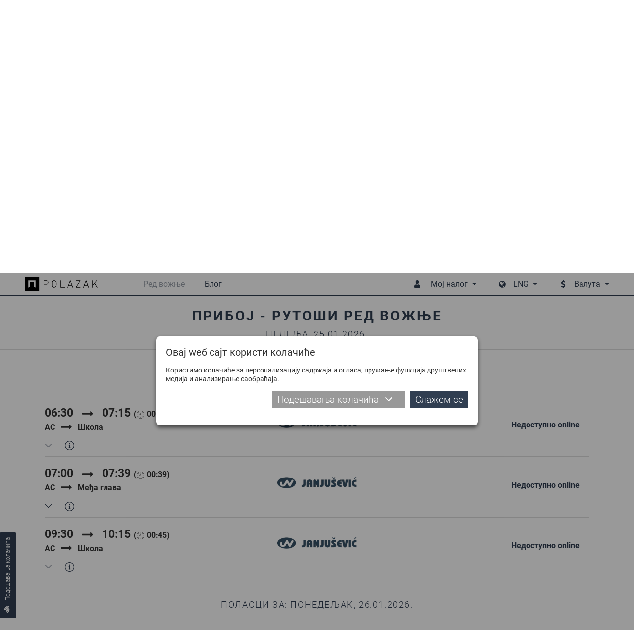

--- FILE ---
content_type: text/html; charset=utf-8
request_url: https://www.polazak.rs/ci/red-voznje/Priboj-RS/Rutosi-RS/
body_size: 27541
content:
<!DOCTYPE html> <html lang="sr"> <head> <meta charset="UTF-8"> <link rel="apple-touch-icon" sizes="180x180" href="images_2018/favicons/apple-touch-icon.png?v=1.02"> <link rel="icon" type="image/png" sizes="32x32" href="images_2018/favicons/favicon-32x32.png?v=1.02"> <link rel="icon" type="image/png" sizes="16x16" href="images_2018/favicons/favicon-16x16.png?v=1.02"> <link rel="manifest" href="images_2018/favicons/site.webmanifest?v=1.02"> <link rel="mask-icon" href="images_2018/favicons/safari-pinned-tab.svg?v=1.02" color="#303e51"> <link rel="shortcut icon" href="images_2018/favicons/favicon.ico?v=1.02"> <meta name="msapplication-config" content="images_2018/favicons/browserconfig.xml?v=1.02"> <meta name="theme-color" content="#303e51"> <meta name="viewport" content="width=device-width, initial-scale=1.0, user-scalable=no" /> <base href="https://www.polazak.rs/" /> <title>Ред вожње и карте - Прибој - Рутоши | Polazak</title> <meta name="description" content="Прибој-Рутоши, путовање аутобусом по реду вожње превозника Autoprevoz Janjušević." /> <link rel="schema.dcterms" href="http://purl.org/dc/terms/" /> <meta name="DC.coverage" content="Serbia" /> <meta name="DC.description" content="Polazak.rs :: Најпоузданији претраживач редова вожње, аутобуских станица, превозника и линија у домаћем и међународном саобраћају" /> <meta name="DC.format" content="text/html" /> <meta name="DC.identifier" content="http://www.polazak.rs" /> <meta name="DC.publisher" content="Polazak.rs" /> <meta name="DC.title" content="Polazak.rs :: Ажуриран аутобуски ред вожње" /> <meta name="DC.type" content="Text" /> <meta property="og:type" content="website" /> <meta property="og:title" content="Ред вожње и карте - Прибој - Рутоши | Polazak" /> <meta property="og:site_name" content="Polazak.rs" /> <meta property="og:url" content="https://www.polazak.rs//ci/red-voznje/Priboj-RS/Rutosi-RS/" /> <meta property="og:image" content="https://www.polazak.rs/images_2018/fb_default.jpg" /> <meta property="og:description" content="Прибој-Рутоши, путовање аутобусом по реду вожње превозника Autoprevoz Janjušević." /> <meta property="fb:app_id" content="578588615574625"/> <meta name='B-verify' content='26b1e6b760508ae099853f167ee4318f93ba8230' /> <meta name="p:domain_verify" content="e42a816e6bd5c5b69752285d0c1490d5" /> <meta name="author" content="Rail Estate d.o.o." /> <meta http-equiv="cache-control" content="Private"> <meta itemscope itemtype="http://schema.org/Website" /> <meta itemprop="name" content="Ред вожње и карте - Прибој - Рутоши | Polazak"> <meta itemprop="description" content="Прибој-Рутоши, путовање аутобусом по реду вожње превозника Autoprevoz Janjušević."> <meta itemprop="image" content="https://www.polazak.rs/images_2018/fb_default.jpg"> <meta itemprop="url" content="https://www.polazak.rs//ci/red-voznje/Priboj-RS/Rutosi-RS/" /> <link rel="canonical" href="https://www.polazak.rs/ci/red-voznje/Priboj-RS/Rutosi-RS/" /> <link rel="alternate" href="https://www.polazak.rs/sr/" hreflang="sr" /> <link rel="alternate" href="https://www.polazak.rs/hu/" hreflang="hu" /> <link rel="alternate" href="https://www.polazak.com/en/" hreflang="en" /> <link rel="alternate" href="https://www.polazak.rs/ci/red-voznje/Priboj-RS/Rutosi-RS/" hreflang="sr-rs" /> <style type="text/css">
                html{-webkit-box-sizing:border-box}button,input{overflow:visible}.slick-track:after{clear:both}.slick-loading .slick-slide,.slick-track .slick-loading .slick-track{visibility:hidden}body{-moz-osx-font-smoothing:grayscale}.slick-dots,nav ul,ul{list-style:none}.plain-text--col-2 p{-webkit-column-break-inside:avoid;break-inside:avoid}.hero__tabs{-webkit-box-orient:vertical;-webkit-box-direction:normal}.cols{display:-webkit-box;display:-ms-flexbox;display:flex;-ms-flex-wrap:wrap;flex-wrap:wrap;margin-left:-15px;margin-right:-15px}.cols--gutter-25{margin-right:-25px;margin-left:-25px}.cols--gutter-25>[class*=col-]{padding-right:25px;padding-left:25px}.col-md-6{position:relative;width:100%;min-height:1px;padding-right:15px;padding-left:15px}@media (min-width:768px){.col-md-6{-webkit-box-flex:0;-ms-flex:0 0 50%;flex:0 0 50%;max-width:50%}}*,::after,::before{background-repeat:no-repeat}::after,::before{text-decoration:inherit;vertical-align:inherit}html{box-sizing:border-box;font-family:sans-serif;line-height:1.5;-ms-text-size-adjust:100%;-webkit-text-size-adjust:100%}header,nav,section{display:block}body,button,input,select{margin:0}h1{font-size:2em}a{background-color:transparent;-webkit-text-decoration-skip:objects}strong{font-weight:bolder}img,svg{vertical-align:middle}img{border-style:none}svg{fill:currentColor}svg:not(:root){overflow:hidden}button,input,select{background-color:transparent;color:inherit;font-size:inherit;line-height:inherit}button,select{text-transform:none}[type=submit],button,html [type=button]{-webkit-appearance:button}[type=button]::-moz-focus-inner,[type=submit]::-moz-focus-inner,button::-moz-focus-inner{border-style:none;padding:0}[type=button]:-moz-focusring,[type=submit]:-moz-focusring,button:-moz-focusring{outline:ButtonText dotted 1px}[type=checkbox]{-webkit-box-sizing:border-box;box-sizing:border-box;padding:0}::-webkit-file-upload-button{-webkit-appearance:button;font:inherit}a,button,input,label,select{-ms-touch-action:manipulation;touch-action:manipulation}.slick-list,.slick-slider,.slick-track{display:block;position:relative}@-webkit-keyframes loadingRotate{from{-webkit-transform:translate3d(-50%,-50%,0) rotate(0) scale(1);transform:translate3d(-50%,-50%,0) rotate(0) scale(1)}to{-webkit-transform:translate3d(-50%,-50%,0) rotate(360deg) scale(1);transform:translate3d(-50%,-50%,0) rotate(360deg) scale(1)}}@keyframes loadingRotate{from{-webkit-transform:translate3d(-50%,-50%,0) rotate(0) scale(1);transform:translate3d(-50%,-50%,0) rotate(0) scale(1)}to{-webkit-transform:translate3d(-50%,-50%,0) rotate(360deg) scale(1);transform:translate3d(-50%,-50%,0) rotate(360deg) scale(1)}}.slick-slider{-ms-touch-action:pan-y;touch-action:pan-y}.slick-slider .slick-list,.slick-slider .slick-track{-webkit-transform:translate3d(0,0,0);transform:translate3d(0,0,0)}.slick-list{margin:0;overflow:hidden;padding:0}.slick-list:focus{outline:0}.slick-track{top:0;left:0}.slick-track:after,.slick-track:before{content:'';display:table}.slick-slide{float:left;height:100%;min-height:1px}.slick-slide img{display:block}.slick-vertical .slick-slide{display:block;height:auto}.slick-arrow.slick-hidden{display:none}.slick-arrow,.slick-dots{display:block;position:absolute}.slick-arrow{background:0 0;border:none;color:#303e51;line-height:0;opacity:1;outline:0;padding:0;top:50%;-webkit-transform:translate(0,-50%);-ms-transform:translate(0,-50%);transform:translate(0,-50%);z-index:1}.slick-arrow .icon{width:47px;height:47px}.slick-arrow:focus,.slick-arrow:hover{background:0 0;outline:0}.slick-arrow.slick-disabled{opacity:.25}.slick-prev{left:-62px}.slick-next{right:-62px}.slick-dots{margin:0;padding:0 20px;bottom:4px;text-align:center;width:100%}.slick-dots li{display:inline-block;margin:0 3px 6px;padding:0;position:relative}.slick-dots button{background:#bbb;border:0;border-radius:50%;color:transparent;display:block;outline:0;width:12px;height:12px}.slick-dots button:focus,.slick-dots button:hover{background-color:#838b97;outline:0}.slick-dots li.slick-active button{background-color:#303e51}body{color:#333}button,ul{padding:0}h1,p,ul{margin:0}*,::after,::before{-webkit-box-sizing:border-box;box-sizing:border-box}:focus{outline:0}body{background:#fff;font:500 14px Roboto,sans-serif;overflow-x:hidden;padding-top:75px;-webkit-font-smoothing:antialiased}@media (max-width:1209px){body{padding-top:50px;padding-bottom:50px}}.body-wrapper{overflow-x:hidden;width:100%}a{color:#303e51;text-decoration:none}button,input,select{font-family:Roboto,sans-serif}.icon{display:inline-block;width:16px;height:16px;vertical-align:middle}input:-webkit-autofill{background-color:#fff!important;background-image:none!important;color:#000!important}.block__title,.dropdown__item{text-transform:uppercase}@media (min-width:1210px){.desktop-hide{display:none!important}.mobile-hide{display:block}}@media (max-width:1209px){.desktop-hide{display:block}.mobile-hide{display:none!important}}.dropdown__label--with-arrow::after,.dropdown__menu::before,.loading::after{content:''}.page-wrapper{margin:0 auto;min-width:320px;max-width:1180px;padding:0 20px;position:relative}@media (min-width:1210px){.page-wrapper{padding:0;width:1180px}}.mb-0{margin-bottom:0!important}.pt-30{padding-top:30px!important}.button{background-color:#303e51;border:none;color:#fff;display:inline-block;font-size:19px;font-weight:300;line-height:25px;padding:12px 24px}.button .icon{margin-right:16px;width:16px;height:16px;-webkit-transform:translateY(-2px);-ms-transform:translateY(-2px);transform:translateY(-2px)}.button::before{border:2px solid rgba(255,255,255,.4);border-left:2px solid #fff;border-radius:50%;content:'';opacity:0;position:absolute;top:50%;right:10px;width:20px;height:20px;-webkit-transform-origin:center center;-ms-transform-origin:center center;transform-origin:center center;-webkit-transform:translate3d(-50%,-50%,0) rotate(0) scale(0);transform:translate3d(-50%,-50%,0) rotate(0) scale(0)}.dropdown,.dropdown__label{position:relative}.dropdown__label{-webkit-box-align:center;-ms-flex-align:center;align-items:center;background:0 0;border:none;color:#303e51;display:-webkit-box;display:-ms-flexbox;display:flex;font-size:16px;line-height:20px;padding:8px 14px 9px;white-space:nowrap}.dropdown__label--with-arrow{padding-right:18px}.dropdown__label--with-arrow::after{position:absolute;top:50%;right:0;-webkit-transform:translateY(-50%);-ms-transform:translateY(-50%);transform:translateY(-50%);height:0;width:0;border-left:4.5px solid transparent;border-right:4.5px solid transparent;border-top:4.5px solid #303e51}.dropdown__menu{background-color:#303e51;border:none;display:none;position:absolute;top:100%;left:50%;-webkit-transform:translateX(-50%);-ms-transform:translateX(-50%);transform:translateX(-50%);width:200px;z-index:16}.dropdown__menu::before{position:absolute;top:0;left:50%;-webkit-transform:translateX(-50%);-ms-transform:translateX(-50%);transform:translateX(-50%);height:0;width:0;border-left:3.5px solid transparent;border-right:3.5px solid transparent;border-top:3.5px solid #fff}.dropdown__menu--auto-width{width:auto}.dropdown__item{background-color:transparent;color:#fff;display:block;font-size:14px;line-height:18px;padding:8px 14px;text-align:center}.dropdown__item:first-child{padding-top:22px}.dropdown__item:last-child{padding-bottom:14px}.overlay__close{display:none}@media (max-width:1209px){.overlay__close{background-color:#303e51;border:none;display:block;padding:0;position:absolute;top:0;right:0;width:40px;height:40px;text-align:center}.overlay__close .icon{color:#fff;margin:12px;width:16px;height:16px}}.loading{min-height:120px;position:relative}.loading::after{-webkit-animation:loadingRotate 1s infinite linear;animation:loadingRotate 1s infinite linear;border:8px solid #333;border-left:8px solid #989fa8;border-radius:50%;position:absolute;top:50%;left:50%;width:100px;height:100px}.loading>*{display:none!important}@media screen and (-webkit-min-device-pixel-ratio:0){.form__control,input,select{font-size:16px}}.form{width:100%}.form__item{margin-bottom:20px;position:relative}.form__icon{color:#999;position:absolute;top:50%;left:30px;-webkit-transform:translate(-50%,-50%);-ms-transform:translate(-50%,-50%);transform:translate(-50%,-50%);z-index:1}.form__control{position:relative}.form__icon .icon{width:20px;height:20px}.form__label{color:#333;display:block;font-size:14px;line-height:22px;margin-bottom:4px;width:100%}.form__label--field{margin-bottom:0;padding:14px 0}@media (max-width:767px){.form__icon{left:28px}.form__label--field{padding:9px 0}}.form__control{background:#fff;border:1px solid #ccc;color:#333;font-size:16px;font-weight:300;padding:0 16px;width:100%;height:50px}.form__control::-webkit-input-placeholder{color:#333}.form__control::-moz-placeholder{color:#333}.form__control:-moz-placeholder{color:#333}.form__control:-ms-input-placeholder{color:#333}@media (max-width:767px){.form__control{font-size:14px;height:40px;padding:0 16px}}.form__control--with-icon{padding-left:52px}.form input[type=checkbox]{vertical-align:middle}@media (max-width:767px){.form__control--with-icon{padding-left:48px}.form__item{margin-bottom:14px}}.block{padding-top:calc(30px + 40 * ((100vw - 320px)/ 890));padding-bottom:calc(30px + 40 * ((100vw - 320px)/ 890))}@media (max-width:320px){.block{padding-top:30px;padding-bottom:30px}}@media (min-width:1210px){.block{padding-top:70px;padding-bottom:70px}}.block__title{color:#303e51;font-size:calc(20px + 8 * ((100vw - 320px)/ 890));font-weight:800;letter-spacing:calc(2.1px + .7 * ((100vw - 320px)/ 890));line-height:1.2;margin-bottom:calc(1.5em + .8 * ((100vw - 320px)/ 890));text-align:center}@media (max-width:320px){.block__title{font-size:20px;letter-spacing:2.1px;margin-bottom:1.5em}}@media (min-width:1210px){.block__title{font-size:28px;letter-spacing:2.8px;margin-bottom:2.3em}}.block__title-text{display:inline-block;font-family:inherit;font-size:inherit;font-weight:inherit;position:relative}.plain-text{color:#303e51;font-size:calc(14px + 2 * ((100vw - 320px)/ 890));line-height:1.44}@media (max-width:320px){.plain-text{font-size:14px}}@media (min-width:1210px){.plain-text{font-size:16px}}.plain-text--col-2{-webkit-columns:560px 2;columns:560px 2;-webkit-column-gap:48px;column-gap:48px}.plain-text>*{margin-bottom:23px}.plain-text>:last-child{margin-bottom:0;padding-bottom:0}.plain-text--text-justify p{text-align:justify}.plain-text strong{font-size:18px;font-weight:800}@media (min-width:1210px){.header{background-color:#fff;position:fixed;top:0;left:0;width:100%;z-index:10}.header::after{background-color:#303e51;content:'';position:absolute;bottom:3px;left:0;width:100%;height:2px}.header .page-wrapper{-webkit-box-align:center;-ms-flex-align:center;align-items:center;display:-webkit-box;display:-ms-flexbox;display:flex;height:75px;padding-bottom:5px}.header__logo{display:block;width:153px;height:30px}.header__logo img{display:block;max-width:100%;max-height:100%}.header__badge{display:none}.header__mobile-dropdown,.header__mobile-wrapper{display:-webkit-box;display:-ms-flexbox;display:flex}.header__menu{color:#303e51;margin-left:auto}.header__menu--currencies,.header__menu--languages{margin-left:30px}.header__menu-label{color:#303e51;font-size:16px;line-height:20px;padding-top:25px;padding-bottom:25px;position:relative}.header__menu-label .icon{margin-right:20px;width:16px;height:16px}.header__menu-dropdown{padding:14px 0 6px}}@media (max-width:1209px){.header{background-color:#fff;border-bottom:1px solid #ddd;position:fixed;top:0;left:0;width:100%;z-index:10}.header .page-wrapper{-webkit-box-align:center;-ms-flex-align:center;align-items:center;display:-webkit-box;display:-ms-flexbox;display:flex;height:50px;-webkit-box-pack:center;-ms-flex-pack:center;justify-content:center}.header__logo img{height:30px}.header__badge{background-color:transparent;border:none;color:#303e51;height:50px;padding:11px;text-align:center}.header__badge--nav{padding:10px 14px;position:absolute;top:0;left:0}.header__badge--nav-right{padding:10px 7px;position:absolute;top:0;right:0}.header__badge .icon{width:22px;height:22px}.header__mobile-dropdown{background-color:rgba(48,62,81,.97);position:absolute;top:0;right:0;width:100%}.header__menu{background-color:transparent;display:-webkit-box;display:-ms-flexbox;display:flex;-webkit-box-pack:end;-ms-flex-pack:end;justify-content:flex-end}.header__menu--languages{margin-top:4px}.header__menu-label{display:none}.header__menu-dropdown{background-color:transparent;display:-webkit-box!important;display:-ms-flexbox!important;display:flex!important;-ms-flex-wrap:wrap;flex-wrap:wrap;opacity:1!important;position:static;-webkit-transform:translateX(0);-ms-transform:translateX(0);transform:translateX(0)}.header__menu-dropdown::before{display:none}.header__menu-dropdown .dropdown__item{-webkit-box-align:center;-ms-flex-align:center;align-items:center;display:-webkit-box;display:-ms-flexbox;display:flex;text-transform:none}.header__menu-dropdown .dropdown__item:first-child{padding-top:8px}.header__menu-dropdown .dropdown__item:last-child{padding-bottom:8px}}@media (min-width:1210px){.nav,.nav-wrapper{display:-webkit-box;display:-ms-flexbox}.nav-wrapper{-webkit-box-align:center;-ms-flex-align:center;align-items:center;display:flex}.nav{display:flex;margin-left:66px}.nav>ul{display:-webkit-box;display:-ms-flexbox;display:flex}.nav>ul>li{margin:0 20px;position:relative}.nav>ul>li>a{color:#303e51;display:block;font-size:16px;line-height:20px;padding:25px 0;position:relative}.nav>ul>li.selected>a{color:#989fa8}.nav .subnav,.nav>ul>li .icon{display:none}.nav .subnav{background-color:#303e51;min-width:140px;position:absolute;top:100%;left:50%;-webkit-transform:translateX(-50%);-ms-transform:translateX(-50%);transform:translateX(-50%);width:100%;z-index:20}.nav .subnav::before{content:'';position:absolute;top:0;left:50%;-webkit-transform:translateX(-50%);-ms-transform:translateX(-50%);transform:translateX(-50%);height:0;width:0;border-left:3.5px solid transparent;border-right:3.5px solid transparent;border-top:3.5px solid #fff}.nav .subnav a,.nav .subnav li{position:relative}.nav .subnav li:first-child>a{padding-top:22px}.nav .subnav li:last-child>a{padding-bottom:22px}.nav .subnav a{background-color:transparent;color:#fff;display:block;font-size:14px;line-height:18px;padding:8px 10px;text-align:center;text-transform:uppercase}}@media (max-width:1209px){.nav-overlay.nav-overlay{background-color:transparent;display:none;top:50px;bottom:0;height:auto}.nav-overlay.nav-overlay .overlay__close{display:none}.nav-wrapper{background-color:rgba(48,62,81,.97);max-width:405px;padding:8px 0;overflow-y:auto;width:68%;height:100%}.nav ul>li{display:block}.nav ul>li>a{-webkit-box-align:center;-ms-flex-align:center;align-items:center;border:none;color:#fff;display:-webkit-box;display:-ms-flexbox;display:flex;font-size:16px;font-weight:300;line-height:20px;padding:8px 14px;position:relative;text-align:left;width:100%}.nav ul>li .icon{padding:0 15px 0 0;width:54px}}@media (max-width:1209px) and (min-width:420px){.nav ul>li .icon{padding:0 29px 0 14px;width:82px}}@media (max-width:1209px){.nav ul>li.selected>a{background-color:#fff;color:#303e51}.nav .subnav{border:none;display:none;width:100%}.nav .subnav li{width:100%}.nav .subnav li a{padding-left:82px}.nav-right-overlay.nav-right-overlay{background-color:transparent;display:none;top:50px;bottom:0;height:auto}}.cookies__text{margin-bottom:10px;font-size:14px;line-height:18px}@media (max-width:539px){.cookies__text{font-size:13px;line-height:17px;margin-bottom:2px}}.cookies__tab-link--right{margin-left:auto}.cookies__details{display:none;margin-top:10px}.cookies__tabs-header{display:-webkit-box;display:-ms-flexbox;display:flex;-ms-flex-wrap:wrap;flex-wrap:wrap;margin-bottom:5px}.cookies__tab-link{color:#303e51;padding:5px 10px;position:relative;width:50%}.cookies__tab-link--selected{background-color:#fff;border:1px solid #aaa}@media (min-width:1024px){.cookies__tabs-header{border-bottom:1px solid #aaa;margin-bottom:0}.cookies__tab-link--selected{border-width:1px 1px 0}.cookies__tab-link--selected::after{background-color:#fff;content:'';position:absolute;bottom:-1px;left:0;width:100%;height:1px}}@media (min-width:540px){.cookies__tab-link{width:33.3333%}}.cookies__tabs{background-color:#fff;border:1px solid #aaa}@media (min-width:1024px){.cookies__tab-link{padding:10px 14px;width:auto}.cookies__tabs{border-width:0 1px 1px}}.cookies__tab{display:none;max-height:200px;overflow:auto;padding:10px 15px}.cookies__tab .plain-text{color:#333;line-height:22px}.cookies__tab .plain-text>*{margin-bottom:10px}.cookies__tab .plain-text>:last-child{margin-bottom:0;padding-bottom:0}.cookies__updated{margin-top:10px;text-align:right}.cookies__show-panel{-webkit-box-align:center;-ms-flex-align:center;align-items:center;border:1px solid #989fa8;border-width:1px 1px 1px 0;border-radius:0 3px 3px 0;display:-webkit-box;display:-ms-flexbox;display:flex;font-size:12px;line-height:16px;padding:8px 10px;position:fixed;bottom:60px;left:0;z-index:9}.cookies__show-panel .icon{margin-left:0;margin-right:10px;width:14px;height:14px}@media (min-width:1210px){.cookies__show-panel{border-width:0 1px 1px;-webkit-transform-origin:top left;-ms-transform-origin:top left;transform-origin:top left;-webkit-transform:rotate(-90deg) translateX(-70px);-ms-transform:rotate(-90deg) translateX(-70px);transform:rotate(-90deg) translateX(-70px)}}@media (max-width:1209px){.cookies__show-panel{padding:6px 4px 4px 2px;bottom:27px}.cookies__show-panel .icon{margin-right:0}.cookies__show-panel-text{display:none}}.cookies__list{display:-webkit-box;display:-ms-flexbox;display:flex;-ms-flex-wrap:wrap;flex-wrap:wrap;margin-bottom:-14px}.destinations__param:last-child .destinations__param-key,.destinations__param:last-child .destinations__param-value,.hero__tab{border-bottom:none}.hero__wrapper{display:-webkit-box;display:-ms-flexbox}.cover{position:relative}.cover__bg{position:absolute;top:0;left:0;width:100%;height:528px}.cover__bg img{display:block;-o-object-fit:cover;object-fit:cover;font-family:"object-fit: cover";width:100%;height:100%}.hero__tab,.hero__title{font-family:DinPro,sans-serif;text-transform:uppercase}@media (max-width:1209px){.cover__bg{height:160px}}.hero{padding:100px 0;position:relative}.hero__title{color:#303e51;font-size:20px;font-weight:800;letter-spacing:2px;line-height:26px;margin-bottom:25px;text-align:center;width:100%}@media (min-width:768px){.hero__title{display:none}}.hero__wrapper{background-color:#fff;display:flex}.hero__tab,.hero__tabs{display:-webkit-box;display:-ms-flexbox}.hero__tabs{display:flex;-ms-flex-direction:column;flex-direction:column;-webkit-box-pack:center;-ms-flex-pack:center;justify-content:center;margin-bottom:0;padding:10px 40px 10px 10px;width:27.62712%}.hero__tab{-webkit-box-align:center;-ms-flex-align:center;align-items:center;background-color:#303e51;color:#fff;display:flex;-webkit-box-pack:center;-ms-flex-pack:center;justify-content:center;font-size:17px;font-weight:500;line-height:21px;margin:0 0 1px;padding:40px 15px}.destinations__params,.hero__content{-webkit-box-align:center;display:-webkit-box;display:-ms-flexbox}.hero__tab--selected{background-color:#fff;color:#303e51}.hero__content{-ms-flex-align:center;align-items:center;display:flex;margin-left:auto;padding:30px 50px 30px 0;width:72.37288%}.hero__form{width:auto}.hero__form .form__item{margin-bottom:40px}.hero__switch{color:#aaa;position:absolute;top:50%;right:-35px;-webkit-transform:translateY(-50%);-ms-transform:translateY(-50%);transform:translateY(-50%);z-index:1}.hero__switch .icon{width:19px;height:19px}.hero__button{width:100%}@media (max-width:1209px){.hero{padding-top:140px;padding-bottom:30px}.hero .page-wrapper{padding-top:35px}.hero__tabs{display:none}.hero__content{padding:20px 20px 0;width:100%}.hero__form .form__item{margin-bottom:10px}}@media (max-width:767px){.hero{padding-top:130px}.hero .page-wrapper{padding-top:35px}.hero__content{display:-webkit-box!important;display:-ms-flexbox!important;display:flex!important;-ms-flex-wrap:wrap;flex-wrap:wrap;-webkit-box-pack:center;-ms-flex-pack:center;justify-content:center}.hero__form{max-width:90%}.hero__switch{top:calc(100% + 5px);right:-25px;-webkit-transform:translateY(-50%) rotate(90deg);-ms-transform:translateY(-50%) rotate(90deg);transform:translateY(-50%) rotate(90deg)}.hero__cb{margin-bottom:6px!important;text-align:center}}@media (max-width:419px){.hero__form{max-width:none}}.destinations__list{margin:0 -25px}.destinations__item{margin:0 25px;position:relative}.destinations__image{position:relative;width:360px;height:213px}.destinations__image img{display:block;-o-object-fit:cover;object-fit:cover;font-family:"object-fit: cover";width:100%;height:100%}.destinations__image--no-pic{background-color:#eee}.destinations__image--no-pic img{-o-object-fit:scale-down;object-fit:scale-down;font-family:"object-fit: scale-down"}.destinations__cart,.destinations__price{font-family:DinPro,sans-serif}.destinations__params{-ms-flex-align:center;align-items:center;background-color:rgba(48,62,81,.9);display:flex;-ms-flex-wrap:wrap;flex-wrap:wrap;opacity:0;padding:15px 30px;position:absolute;top:0;left:0;width:100%;height:100%}.destinations__content,.destinations__param{-webkit-box-align:center;display:-webkit-box;display:-ms-flexbox}.destinations__param{-ms-flex-align:center;align-items:center;color:#fff;display:flex;font-size:14px;font-weight:300;line-height:18px;width:100%}.destinations__param-key,.destinations__param-value{border-bottom:1px solid #888;padding:6px 0}.destinations__param-key{-webkit-box-flex:0;-ms-flex:0 0 98px;flex:0 0 98px}.destinations__param-value{-webkit-box-flex:0;-ms-flex:0 0 192px;flex:0 0 192px;margin-left:auto}.destinations__content{-ms-flex-align:center;align-items:center;background-color:#f7f7f7;display:flex}.destinations__to-cart{display:-webkit-box;display:-ms-flexbox}.destinations__location{padding:10px 16px;width:232px}.destinations__to{color:#303e51;font-size:16px;font-weight:800;line-height:24px;padding:3px 0;text-transform:uppercase}.destinations__from{color:#999;font-size:14px;font-weight:300;line-height:20px;padding:3px 0}.destinations__from .icon{margin-right:10px;width:16px;height:16px}.destinations__cart{background-color:#303e51;color:#fff;margin-left:auto;padding:20px 22px;text-align:right}.destinations__price{color:#fff;font-size:15px;font-weight:800;margin-bottom:10px;text-transform:uppercase}.destinations__price span{font-weight:300}.destinations__to-cart{-webkit-box-align:center;-ms-flex-align:center;align-items:center;border:none;display:flex;font-size:13px;font-weight:300;text-transform:uppercase}.destinations__to-cart .icon{margin-right:10px;width:12px;height:12px}
    </style> <link rel="preload" href="fonts/roboto-bold.woff2" as="font" type="font/woff2" crossorigin="anonymous"> <link rel="preload" href="css_2018/main.min.css?v=1.44" as="style" onload="this.rel='stylesheet'" /> <noscript> <link rel="stylesheet" href="css_2018/main.min.css?v=1.44" /> </noscript> <script>
    /*! loadCSS. [c]2017 Filament Group, Inc. MIT License */
    !function(a){"use strict";var b=function(b,c,d){function e(a){return h.body?a():void setTimeout(function(){e(a)})}function f(){i.addEventListener&&i.removeEventListener("load",f),i.media=d||"all"}var g,h=a.document,i=h.createElement("link");if(c)g=c;else{var j=(h.body||h.getElementsByTagName("head")[0]).childNodes;g=j[j.length-1]}var k=h.styleSheets;i.rel="stylesheet",i.href=b,i.media="only x",e(function(){g.parentNode.insertBefore(i,c?g:g.nextSibling)});var l=function(a){for(var b=i.href,c=k.length;c--;)if(k[c].href===b)return a();setTimeout(function(){l(a)})};return i.addEventListener&&i.addEventListener("load",f),i.onloadcssdefined=l,l(f),i};"undefined"!=typeof exports?exports.loadCSS=b:a.loadCSS=b}("undefined"!=typeof global?global:this);
    /*! loadCSS rel=preload polyfill. [c]2017 Filament Group, Inc. MIT License */
    !function(a){if(a.loadCSS){var b=loadCSS.relpreload={};if(b.support=function(){try{return a.document.createElement("link").relList.supports("preload")}catch(b){return!1}},b.poly=function(){for(var b=a.document.getElementsByTagName("link"),c=0;c<b.length;c++){var d=b[c];"preload"===d.rel&&"style"===d.getAttribute("as")&&(a.loadCSS(d.href,d,d.getAttribute("media")),d.rel=null)}},!b.support()){b.poly();var c=a.setInterval(b.poly,300);a.addEventListener&&a.addEventListener("load",function(){b.poly(),a.clearInterval(c)}),a.attachEvent&&a.attachEvent("onload",function(){a.clearInterval(c)})}}}(this);
    </script> </head> <body class="desktop-view"> <div class="body-wrapper js-body-wrapper"> <header class="header"> <div class="page-wrapper"> <button type="button" class="header__badge header__badge--nav js-toggle-mobile-nav"><svg class="icon icon--menu"><title>Meni</title><use xlink:href="images_2018/icons.svg?v=1.04#menu"></use></svg></button> <a href="./ci/" class="header__logo"> <img src="images_2018/polazak_logo.svg" alt="Polazak" /> </a> <div class="mobile-overlay nav-overlay js-nav-overlay"> <button type="button" class="overlay__close js-overlay-close"><svg class="icon icon--cross"><title>Zatvaranje</title><use xlink:href="images_2018/icons.svg?v=1.04#cross"></use></svg></button> <div class="nav-wrapper js-nav-wrapper"> <nav class="nav js-nav"> <ul> <li class="js-mobile-nav-item selected"><a href="./ci/"><svg class="icon icon--search"><use xlink:href="images_2018/icons.svg?v=1.04#search"></use></svg>Ред вожње</a></li> <li class="desktop-hide js-mobile-nav-item"><a href="./ci/stanice/"><svg class="icon icon--pin"><use xlink:href="images_2018/icons.svg?v=1.04#pin"></use></svg>Станице</a></li> <li class="desktop-hide js-mobile-nav-item"><a href="./ci/prevoznici/"><svg class="icon icon--briefcase"><use xlink:href="images_2018/icons.svg?v=1.04#briefcase"></use></svg>Превозници</a></li> <li class="desktop-hide js-mobile-nav-item"><a href="javascript: void(0);" class="js-trigger-modal" data-modal-href="index.php?p=login"><svg class="icon icon--key"><use xlink:href="images_2018/icons.svg?v=1.04#key"></use></svg>Пријављивање</a></li> <li class="desktop-hide js-mobile-nav-item"><a href="javascript: void(0);" class="js-trigger-modal" data-modal-href="index.php?p=registration"><svg class="icon icon--user-plus"><use xlink:href="images_2018/icons.svg?v=1.04#user-plus"></use></svg>Регистрација</a></li> <li class="js-mobile-nav-item"><a href="./ci/blog/"><svg class="icon icon--script"><use xlink:href="images_2018/icons.svg?v=1.04#script"></use></svg>Блог</a></li> <li class="desktop-hide js-mobile-nav-item"><a href="./ci/a/O-nama/"><svg class="icon icon--blog"><use xlink:href="images_2018/icons.svg?v=1.04#blog"></use></svg>О нама</a></li> <li class="mobile-show js-mobile-nav-item"><a href="./ci/a/Kontakt/"><svg class="icon icon--mail"><use xlink:href="images_2018/icons.svg?v=1.04#mail"></use></svg>Контакт</a></li> <li class="desktop-hide js-mobile-nav-item"><a href="./ci/a/Uslovi-koriscenja/"><svg class="icon icon--copy"><use xlink:href="images_2018/icons.svg?v=1.04#copy"></use></svg>Услови коришћења</a></li> <li class="desktop-hide js-mobile-nav-item"><a href="./ci/a/Politika-privatnosti/"><svg class="icon icon--padlock"><use xlink:href="images_2018/icons.svg?v=1.04#padlock"></use></svg>Политика приватности</a></li> <li class="desktop-hide mobile-hide"> <a href="javascript:void(0);">Informacije o zaštiti privatnosti</a> <div class="subnav js-subnav"> <ul> <li><a href="./ci/a/Uslovi-koriscenja/">Услови коришћења</a></li> <li><a href="./ci/a/Politika-privatnosti/">Политика приватности</a></li> </ul> </div> </li> </ul> </nav> </div> </div> <div class="header__menu dropdown js-dropdown-toggle mobile-hide"> <a href="javascript: void(0);" class="header__menu-label dropdown__label dropdown__label--with-arrow"><svg class="icon icon--user"><use xlink:href="images_2018/icons.svg?v=1.04#user"></use></svg>Мој налог</a> <div class="header__menu-dropdown dropdown__menu js-dropdown-menu"> <a href="javascript:void(0);" class="dropdown__item js-trigger-modal" data-modal-href="index.php?p=login">Пријављивање</a> <a href="javascript:void(0);" class="dropdown__item js-trigger-modal" data-modal-href="index.php?p=registration">Регистрација</a> </div> </div> <div class="mobile-overlay header__mobile-wrapper nav-right-overlay js-nav-right-overlay"> <div class="header__mobile-dropdown js-nav-right"> <div class="header__menu header__menu--languages dropdown js-dropdown-toggle"> <div class="header__menu-label dropdown__label dropdown__label--with-arrow"><svg class="icon icon--globe"><use xlink:href="images_2018/icons.svg?v=1.04#globe"></use></svg>LNG</div> <div class="header__menu-dropdown dropdown__menu dropdown__menu--auto-width js-dropdown-menu"> <a href="https://www.polazak.rs/sr/" class="dropdown__item header__menu-item flag flag-sr">Srpski</a> <a href="https://www.polazak.rs/hu/" class="dropdown__item header__menu-item flag flag-hu">Magyar</a> <a href="https://www.polazak.com/en/" class="dropdown__item header__menu-item flag flag-en">English</a> <a href="https://www.polazak.rs/ci/" class="dropdown__item header__menu-item header__menu-item--selected flag flag-ci">Српски</a> </div> </div> <div class="header__menu header__menu--currencies dropdown js-dropdown-toggle"> <div class="header__menu-label dropdown__label dropdown__label--with-arrow"><svg class="icon icon--dollar"><use xlink:href="images_2018/icons.svg?v=1.04#dollar"></use></svg>Валута</div> <div class="header__menu-dropdown dropdown__menu dropdown__menu--auto-width js-dropdown-menu"> <a href="javascript:void(0);" id="exchange_RSD" class="dropdown__item header__menu-item header__menu-item--selected js-change-rate">RSD</a> <a href="javascript:void(0);" id="exchange_EUR" class="dropdown__item header__menu-item js-change-rate">EUR</a> <a href="javascript:void(0);" id="exchange_CHF" class="dropdown__item header__menu-item js-change-rate">CHF</a> <a href="javascript:void(0);" id="exchange_USD" class="dropdown__item header__menu-item js-change-rate">USD</a> </div> </div> </div> </div> <button type="button" class="header__badge header__badge--nav-right js-toggle-mobile-nav-right"><svg class="icon icon--menu-dots"><title>Meni</title><use xlink:href="images_2018/icons.svg?v=1.04#menu-dots"></use></svg></button> </div> </header> <div class="hero cover"> <div class="cover__bg js-cover-holder"> <picture> <source srcset="./files/backgrounds/default_cover_1200.jpg" media="(max-width: 1200px)" class="js-tablet-img"> <source srcset="./files/backgrounds/default_cover_568.jpg" media="(max-width: 568px)" class="js-mobile-img"> <img src="images_2018/blank.png" data-image-src="./files/backgrounds/default_cover.jpg" alt="Polazak.rs" /> </picture> </div> <div class="cover__title cover__title--home">Интернет продаја аутобуских карата за целу Европу</div> <div class="cover__subtitle">ПОДРШКА СТУДЕНТИМА!</div> <div class="page-wrapper" data-scroll="js-search-holder"> <div class="hero__wrapper"> <div class="hero__tabs tabs js-tabs"> <a href="./ci/" class="hero__tab hero__tab--selected">Ред вожње</a> <a href="./ci/prevoznici/" class="hero__tab">Превозници</a> <a href="./ci/stanice/" class="hero__tab">Станице</a> </div> <div class="hero__content"> <div class="hero__title">Претрага</div> <form action="search_results.php" method="post" class="form hero__form cols cols--gutter-25 js-main-search"> <div class="col-md-6"> <div class="form__item js-s-holder" data-scroll="js-from-select"> <select name="from_data" id="from" class="form__control js-select-fromto js-required js-select2-hook" data-theme="default search-select" data-placeholder="Полазак / Од"> <option value=""></option> <option value="1428_all" selected="selected" data-city="1428" data-city_name="Прибој" data-city_url="Priboj-RS" data-label="Прибој (RS)" data-station="" data-station_name="" data-station_url="" data-sclass="">Прибој (RS)</option> </select> <div class="hero__switch js-dest-switch"><svg class="icon icon--switch"><use xlink:href="images_2018/icons.svg?v=1.04#switch"></use></svg></div> <div class="form__icon"> <svg class="icon icon--pin"><use xlink:href="images_2018/icons.svg?v=1.04#pin"></use></svg> </div> </div> </div> <div class="col-md-6"> <div class="form__item js-s-holder" data-scroll="js-to-select"> <select name="to_data" id="to" class="form__control js-select-fromto js-required js-select2-hook" data-theme="default search-select" data-placeholder="Одредиште / До"> <option value=""></option> <option value="1430_all" selected="selected" data-city="1430" data-city_name="Рутоши" data-city_url="Rutosi-RS" data-label="Рутоши (RS)" data-station="" data-station_name="" data-station_url="" data-sclass="">Рутоши (RS)</option> </select> <div class="form__icon"> <svg class="icon icon--flag"><use xlink:href="images_2018/icons.svg?v=1.04#flag"></use></svg> </div> </div> </div> <div class="col-md-6"> <div class="form__item"> <div class="form__icon"> <svg class="icon icon--calendar"><use xlink:href="images_2018/icons.svg?v=1.04#calendar"></use></svg> </div> <input type="text" name="date" id="date" class="form__control form__control--with-icon js-main-datepicker js-required js-input-hook" placeholder="Датум (одлазак)" /> </div> </div> <div class="col-md-6 desktop-show js-advanced"> <div class="form__item"> <div class="form__icon"> <svg class="icon icon--clock"><use xlink:href="images_2018/icons.svg?v=1.04#clock"></use></svg> </div> <input type="text" name="time" id="time" class="form__control form__control--with-icon js-timepicker js-required js-input-hook" placeholder="Време" /> </div> </div> <div class="col-md-6 desktop-show js-advanced"> <div class="form__item hero__cb mb-0"> <label class="form__label form__label--field pt-0"> <input type="checkbox" name="direct_only" id="direct-only" value="false" /> Са преседањем
                            </label> </div> <div class="form__item hero__cb mb-0"> <label class="form__label form__label--field pt-0"> <input type="checkbox" name="tonly" id="tonly" value="yes" /> Само родаја карата
                            </label> </div> </div> <div class="col-md-6"> <div class="form__item mb-0"> <button type="submit" class="button hero__button"><svg class="icon icon--search"><use xlink:href="images_2018/icons.svg?v=1.04#search"></use></svg>Претрага</button> </div> </div> <div class="col-md-6 mobile-show"> <div class="form__item hero__cb"> <label class="form__label form__label--field"> <a href="javascript:void(0);" class="js-toggle-advanced">Напредна претрага</a> </label> </div> </div> </form> </div> </div> </div> </div> <div class="js-main-content" data-scroll="js-main-content"> <style type="text/css">
    .results__time small {
        font-size: 70%;
    }
</style> <div id="change-the-bg" class="hidden" data-tablet-img="./files/backgrounds/default_cover_1200.jpg">./files/backgrounds/default_cover.jpg</div> <div class="block__title block__title--fixed block__title--invisible js-block-title-master"> <div class="block__title-text"></div> <div class="block__title-note"></div> </div> <section class="block results"> <div class="page-wrapper"> <header class="block__title js-block-title-fixed"> <h1 class="block__title-text">Прибој - Рутоши ред вожње</h1> <div class="block__title-note results__note"> <span class="results__note-text">
                        недеља, 25.01.2026.

                                            </span> </div> </header> <div class="results__list"> <div class="results__item js-result-item"> <div class="results__header js-result-toggler" data-scroll="js-closest-time"> <div class="results__header-left"> <div class="results__time">06:30 <svg class="icon icon--long-arrow-right"><use xlink:href="images_2018/icons.svg?v=1.04#long-arrow-right"></use></svg> 07:15 <small class="js-tooltip nowrap" title="Време путовања">(<svg class="icon icon--clock ml-0 mr-5"><use xlink:href="images_2018/icons.svg?v=1.04#clock"></use></svg>00:45)</small><br /><small>АС</small><svg class="icon icon--long-arrow-right"><use xlink:href="images_2018/icons.svg?v=1.04#long-arrow-right"></use></svg><small>Школа</small></div> <div class="results__row-wrapper"> <div class="results__opener js-result-opener"><svg class="icon icon--arrow-down"><use xlink:href="images_2018/icons.svg?v=1.04#arrow-down"></use></svg></div> <div class="results__icons"> <div class="results__icon mobile-hide js-tooltip" data-tooltip-content="#result-tooltip-1"> <svg class="icon icon--info-2"><use xlink:href="images_2018/icons.svg?v=1.04#info-2"></use></svg> </div> <div class="results__tooltip-content"> <div id="result-tooltip-1">
                                                                                                    Ред вожње важи до: 31.12.2026.                                                    <br />Полазак саобраћа: сваког дана.                                                                                                                                                                                                    </div> </div> </div> </div> </div> <div class="results__header-right"> <div class="results__wrapper"> <div class="results__container"> <a href="ci/Autoprevoz-Janjusevic/prevoznik/" class="results__logo js-result-link js-not-mobile-link js-tooltip" target="_blank" data-tooltip-href="https://www.polazak.rs/ajax/company_tooltip_new.php?comp=Autoprevoz%20Janju%C5%A1evi%C4%87&lng=ci"> <img src="images_2018/blank.png" data-image-src="/uploads/2016.08.19.00.14.58_janjusevic_logo.png" /> </a> </div> <div class="results__to-cart-wrapper"> <span class="results__to-cart-label">Недоступно online</span> </div> </div> <div class="results__wrapper"> <div class="results__container"> </div> </div> </div> </div> <div class="results__details details js-result-details"> <div class="details__header"> <div class="details__col details__col--pearl details__col--header"></div> <div class="details__col details__col--station details__col--header">Станице</div> <div class="details__col details__col--arr-dep"> <div class="details__col details__col--arr details__col--header">Долазак</div> <div class="details__col details__col--dep details__col--header">Полазак</div> </div> <div class="details__col details__col--km details__col--header"></div> </div> <div class="details__body"> <div class="details__row details__row--start"> <div class="details__col details__col--pearl"></div> <div class="details__col details__col--station">
                                            Прибој,&nbsp;<a href="ci/stanice/autobuska-stanica/Priboj-RS/AS-X0075/" target="_blank" class="details__col-link">АС</a> </div> <div class="details__col details__col--arr-dep"> <div class="details__col details__col--arr"></div> <div class="details__col details__col--dep"><acronym class="mobile-hide" title="Полазак">пол.</acronym>&nbsp;06:30</div> </div> <div class="details__col details__col--km"></div> </div> <div class="details__row"> <div class="details__col details__col--pearl"></div> <div class="details__col details__col--station">
                                            Прибој,&nbsp;<a href="ci/stanice/autobusko-stajaliste/Priboj-RS/Poljice-BPB20/" target="_blank" class="details__col-link">Пољице</a> </div> <div class="details__col details__col--arr-dep"> <div class="details__col details__col--arr"><acronym class="mobile-hide" title="Долазак">дол.</acronym>&nbsp;06:35</div> <div class="details__col details__col--dep"><acronym class="mobile-hide" title="Полазак">пол.</acronym>&nbsp;06:35</div> </div> <div class="details__col details__col--km">3 км</div> </div> <div class="details__row"> <div class="details__col details__col--pearl"></div> <div class="details__col details__col--station">
                                            Бања код Прибоја,&nbsp;<a href="ci/stanice/autobusko-stajaliste/Banja-kod-Priboja-RS/Raskrsnica-BPB50/" target="_blank" class="details__col-link">Раскрсница</a> </div> <div class="details__col details__col--arr-dep"> <div class="details__col details__col--arr"><acronym class="mobile-hide" title="Долазак">дол.</acronym>&nbsp;06:45</div> <div class="details__col details__col--dep"><acronym class="mobile-hide" title="Полазак">пол.</acronym>&nbsp;06:45</div> </div> <div class="details__col details__col--km">8 км</div> </div> <div class="details__row"> <div class="details__col details__col--pearl"></div> <div class="details__col details__col--station">
                                            Бања код Прибоја,&nbsp;<a href="ci/stanice/autobusko-stajaliste/Banja-kod-Priboja-RS/Gornja-Potpec-BPB56/" target="_blank" class="details__col-link">Горња Потпећ</a> </div> <div class="details__col details__col--arr-dep"> <div class="details__col details__col--arr"><acronym class="mobile-hide" title="Долазак">дол.</acronym>&nbsp;06:57</div> <div class="details__col details__col--dep"><acronym class="mobile-hide" title="Полазак">пол.</acronym>&nbsp;06:57</div> </div> <div class="details__col details__col--km">13 км</div> </div> <div class="details__row"> <div class="details__col details__col--pearl"></div> <div class="details__col details__col--station">
                                            Кратово,&nbsp;<a href="ci/stanice/autobusko-stajaliste/Kratovo-RS/Skola-BPB58/" target="_blank" class="details__col-link">Школа</a> </div> <div class="details__col details__col--arr-dep"> <div class="details__col details__col--arr"><acronym class="mobile-hide" title="Долазак">дол.</acronym>&nbsp;07:05</div> <div class="details__col details__col--dep"><acronym class="mobile-hide" title="Полазак">пол.</acronym>&nbsp;07:05</div> </div> <div class="details__col details__col--km">16 км</div> </div> <div class="details__row"> <div class="details__col details__col--pearl"></div> <div class="details__col details__col--station">
                                            Рутоши,&nbsp;<a href="ci/stanice/autobusko-stajaliste/Rutosi-RS/Meda-glava-ANV10/" target="_blank" class="details__col-link">Међа глава</a> </div> <div class="details__col details__col--arr-dep"> <div class="details__col details__col--arr"><acronym class="mobile-hide" title="Долазак">дол.</acronym>&nbsp;07:09</div> <div class="details__col details__col--dep"><acronym class="mobile-hide" title="Полазак">пол.</acronym>&nbsp;07:09</div> </div> <div class="details__col details__col--km">19 км</div> </div> <div class="details__row details__row--end"> <div class="details__col details__col--pearl"></div> <div class="details__col details__col--station">
                                            Рутоши,&nbsp;<a href="ci/stanice/autobusko-stajaliste/Rutosi-RS/Skola-ANV12/" target="_blank" class="details__col-link">Школа</a> </div> <div class="details__col details__col--arr-dep"> <div class="details__col details__col--arr"><acronym class="mobile-hide" title="Долазак">дол.</acronym>&nbsp;07:15</div> <div class="details__col details__col--dep"></div> </div> <div class="details__col details__col--km">22 км</div> </div> </div> </div> </div> <div class="results__item js-result-item"> <div class="results__header js-result-toggler"> <div class="results__header-left"> <div class="results__time">07:00 <svg class="icon icon--long-arrow-right"><use xlink:href="images_2018/icons.svg?v=1.04#long-arrow-right"></use></svg> 07:39 <small class="js-tooltip nowrap" title="Време путовања">(<svg class="icon icon--clock ml-0 mr-5"><use xlink:href="images_2018/icons.svg?v=1.04#clock"></use></svg>00:39)</small><br /><small>АС</small><svg class="icon icon--long-arrow-right"><use xlink:href="images_2018/icons.svg?v=1.04#long-arrow-right"></use></svg><small>Међа глава</small></div> <div class="results__row-wrapper"> <div class="results__opener js-result-opener"><svg class="icon icon--arrow-down"><use xlink:href="images_2018/icons.svg?v=1.04#arrow-down"></use></svg></div> <div class="results__icons"> <div class="results__icon mobile-hide js-tooltip" data-tooltip-content="#result-tooltip-2"> <svg class="icon icon--info-2"><use xlink:href="images_2018/icons.svg?v=1.04#info-2"></use></svg> </div> <div class="results__tooltip-content"> <div id="result-tooltip-2">
                                                                                                    Ред вожње важи до: 31.12.2026.                                                    <br />Полазак саобраћа: државним празником, суботом, недељом.                                                                                                                                                                                                    </div> </div> </div> </div> </div> <div class="results__header-right"> <div class="results__wrapper"> <div class="results__container"> <a href="ci/Autoprevoz-Janjusevic/prevoznik/" class="results__logo js-result-link js-not-mobile-link js-tooltip" target="_blank" data-tooltip-href="https://www.polazak.rs/ajax/company_tooltip_new.php?comp=Autoprevoz%20Janju%C5%A1evi%C4%87&lng=ci"> <img src="images_2018/blank.png" data-image-src="/uploads/2016.08.19.00.14.58_janjusevic_logo.png" /> </a> </div> <div class="results__to-cart-wrapper"> <span class="results__to-cart-label">Недоступно online</span> </div> </div> <div class="results__wrapper"> <div class="results__container"> </div> </div> </div> </div> <div class="results__details details js-result-details"> <div class="details__header"> <div class="details__col details__col--pearl details__col--header"></div> <div class="details__col details__col--station details__col--header">Станице</div> <div class="details__col details__col--arr-dep"> <div class="details__col details__col--arr details__col--header">Долазак</div> <div class="details__col details__col--dep details__col--header">Полазак</div> </div> <div class="details__col details__col--km details__col--header"></div> </div> <div class="details__body"> <div class="details__row details__row--start"> <div class="details__col details__col--pearl"></div> <div class="details__col details__col--station">
                                            Прибој,&nbsp;<a href="ci/stanice/autobuska-stanica/Priboj-RS/AS-X0075/" target="_blank" class="details__col-link">АС</a> </div> <div class="details__col details__col--arr-dep"> <div class="details__col details__col--arr"></div> <div class="details__col details__col--dep"><acronym class="mobile-hide" title="Полазак">пол.</acronym>&nbsp;07:00</div> </div> <div class="details__col details__col--km"></div> </div> <div class="details__row"> <div class="details__col details__col--pearl"></div> <div class="details__col details__col--station">
                                            Прибој,&nbsp;<a href="ci/stanice/autobusko-stajaliste/Priboj-RS/FAP-BPB30/" target="_blank" class="details__col-link">ФАП</a> </div> <div class="details__col details__col--arr-dep"> <div class="details__col details__col--arr"><acronym class="mobile-hide" title="Долазак">дол.</acronym>&nbsp;07:03</div> <div class="details__col details__col--dep"><acronym class="mobile-hide" title="Полазак">пол.</acronym>&nbsp;07:03</div> </div> <div class="details__col details__col--km">2 км</div> </div> <div class="details__row"> <div class="details__col details__col--pearl"></div> <div class="details__col details__col--station">
                                            Прибој,&nbsp;<a href="ci/stanice/autobusko-stajaliste/Priboj-RS/Poljice-BPB20/" target="_blank" class="details__col-link">Пољице</a> </div> <div class="details__col details__col--arr-dep"> <div class="details__col details__col--arr"><acronym class="mobile-hide" title="Долазак">дол.</acronym>&nbsp;07:05</div> <div class="details__col details__col--dep"><acronym class="mobile-hide" title="Полазак">пол.</acronym>&nbsp;07:05</div> </div> <div class="details__col details__col--km">3 км</div> </div> <div class="details__row"> <div class="details__col details__col--pearl"></div> <div class="details__col details__col--station">
                                            Бања код Прибоја,&nbsp;<a href="ci/stanice/autobusko-stajaliste/Banja-kod-Priboja-RS/Jarmovac-BPB25/" target="_blank" class="details__col-link">Јармовац</a> </div> <div class="details__col details__col--arr-dep"> <div class="details__col details__col--arr"><acronym class="mobile-hide" title="Долазак">дол.</acronym>&nbsp;07:10</div> <div class="details__col details__col--dep"><acronym class="mobile-hide" title="Полазак">пол.</acronym>&nbsp;07:10</div> </div> <div class="details__col details__col--km">5 км</div> </div> <div class="details__row"> <div class="details__col details__col--pearl"></div> <div class="details__col details__col--station">
                                            Бања код Прибоја,&nbsp;Бањске воденице                                        </div> <div class="details__col details__col--arr-dep"> <div class="details__col details__col--arr"><acronym class="mobile-hide" title="Долазак">дол.</acronym>&nbsp;07:12</div> <div class="details__col details__col--dep"><acronym class="mobile-hide" title="Полазак">пол.</acronym>&nbsp;07:12</div> </div> <div class="details__col details__col--km">6 км</div> </div> <div class="details__row"> <div class="details__col details__col--pearl"></div> <div class="details__col details__col--station">
                                            Бања код Прибоја,&nbsp;<a href="ci/stanice/autobusko-stajaliste/Banja-kod-Priboja-RS/Raskrsnica-BPB50/" target="_blank" class="details__col-link">Раскрсница</a> </div> <div class="details__col details__col--arr-dep"> <div class="details__col details__col--arr"><acronym class="mobile-hide" title="Долазак">дол.</acronym>&nbsp;07:15</div> <div class="details__col details__col--dep"><acronym class="mobile-hide" title="Полазак">пол.</acronym>&nbsp;07:15</div> </div> <div class="details__col details__col--km">8 км</div> </div> <div class="details__row"> <div class="details__col details__col--pearl"></div> <div class="details__col details__col--station">
                                            Бања код Прибоја,&nbsp;<a href="ci/stanice/autobusko-stajaliste/Banja-kod-Priboja-RS/Mihajlovac-BPB32/" target="_blank" class="details__col-link">Михајловац</a> </div> <div class="details__col details__col--arr-dep"> <div class="details__col details__col--arr"><acronym class="mobile-hide" title="Долазак">дол.</acronym>&nbsp;07:20</div> <div class="details__col details__col--dep"><acronym class="mobile-hide" title="Полазак">пол.</acronym>&nbsp;07:20</div> </div> <div class="details__col details__col--km">10 км</div> </div> <div class="details__row"> <div class="details__col details__col--pearl"></div> <div class="details__col details__col--station">
                                            Бања код Прибоја,&nbsp;<a href="ci/stanice/autobusko-stajaliste/Banja-kod-Priboja-RS/Suvo-polje-BPB52/" target="_blank" class="details__col-link">Суво поље</a> </div> <div class="details__col details__col--arr-dep"> <div class="details__col details__col--arr"><acronym class="mobile-hide" title="Долазак">дол.</acronym>&nbsp;07:22</div> <div class="details__col details__col--dep"><acronym class="mobile-hide" title="Полазак">пол.</acronym>&nbsp;07:22</div> </div> <div class="details__col details__col--km">11 км</div> </div> <div class="details__row"> <div class="details__col details__col--pearl"></div> <div class="details__col details__col--station">
                                            Бања код Прибоја,&nbsp;<a href="ci/stanice/autobusko-stajaliste/Banja-kod-Priboja-RS/Zicara-BPB54/" target="_blank" class="details__col-link">Жичара</a> </div> <div class="details__col details__col--arr-dep"> <div class="details__col details__col--arr"><acronym class="mobile-hide" title="Долазак">дол.</acronym>&nbsp;07:25</div> <div class="details__col details__col--dep"><acronym class="mobile-hide" title="Полазак">пол.</acronym>&nbsp;07:25</div> </div> <div class="details__col details__col--km">12 км</div> </div> <div class="details__row"> <div class="details__col details__col--pearl"></div> <div class="details__col details__col--station">
                                            Бања код Прибоја,&nbsp;<a href="ci/stanice/autobusko-stajaliste/Banja-kod-Priboja-RS/Gornja-Potpec-BPB56/" target="_blank" class="details__col-link">Горња Потпећ</a> </div> <div class="details__col details__col--arr-dep"> <div class="details__col details__col--arr"><acronym class="mobile-hide" title="Долазак">дол.</acronym>&nbsp;07:27</div> <div class="details__col details__col--dep"><acronym class="mobile-hide" title="Полазак">пол.</acronym>&nbsp;07:27</div> </div> <div class="details__col details__col--km">13 км</div> </div> <div class="details__row"> <div class="details__col details__col--pearl"></div> <div class="details__col details__col--station">
                                            Кратово,&nbsp;<a href="ci/stanice/autobusko-stajaliste/Kratovo-RS/Skola-BPB58/" target="_blank" class="details__col-link">Школа</a> </div> <div class="details__col details__col--arr-dep"> <div class="details__col details__col--arr"><acronym class="mobile-hide" title="Долазак">дол.</acronym>&nbsp;07:35</div> <div class="details__col details__col--dep"><acronym class="mobile-hide" title="Полазак">пол.</acronym>&nbsp;07:35</div> </div> <div class="details__col details__col--km">16 км</div> </div> <div class="details__row details__row--end"> <div class="details__col details__col--pearl"></div> <div class="details__col details__col--station">
                                            Рутоши,&nbsp;<a href="ci/stanice/autobusko-stajaliste/Rutosi-RS/Meda-glava-ANV10/" target="_blank" class="details__col-link">Међа глава</a> </div> <div class="details__col details__col--arr-dep"> <div class="details__col details__col--arr"><acronym class="mobile-hide" title="Долазак">дол.</acronym>&nbsp;07:39</div> <div class="details__col details__col--dep"></div> </div> <div class="details__col details__col--km">19 км</div> </div> </div> </div> </div> <div class="results__item js-result-item"> <div class="results__header js-result-toggler"> <div class="results__header-left"> <div class="results__time">09:30 <svg class="icon icon--long-arrow-right"><use xlink:href="images_2018/icons.svg?v=1.04#long-arrow-right"></use></svg> 10:15 <small class="js-tooltip nowrap" title="Време путовања">(<svg class="icon icon--clock ml-0 mr-5"><use xlink:href="images_2018/icons.svg?v=1.04#clock"></use></svg>00:45)</small><br /><small>АС</small><svg class="icon icon--long-arrow-right"><use xlink:href="images_2018/icons.svg?v=1.04#long-arrow-right"></use></svg><small>Школа</small></div> <div class="results__row-wrapper"> <div class="results__opener js-result-opener"><svg class="icon icon--arrow-down"><use xlink:href="images_2018/icons.svg?v=1.04#arrow-down"></use></svg></div> <div class="results__icons"> <div class="results__icon mobile-hide js-tooltip" data-tooltip-content="#result-tooltip-3"> <svg class="icon icon--info-2"><use xlink:href="images_2018/icons.svg?v=1.04#info-2"></use></svg> </div> <div class="results__tooltip-content"> <div id="result-tooltip-3">
                                                                                                    Ред вожње важи до: 31.12.2026.                                                    <br />Полазак саобраћа: сваког дана.                                                                                                                                                                                                    </div> </div> </div> </div> </div> <div class="results__header-right"> <div class="results__wrapper"> <div class="results__container"> <a href="ci/Autoprevoz-Janjusevic/prevoznik/" class="results__logo js-result-link js-not-mobile-link js-tooltip" target="_blank" data-tooltip-href="https://www.polazak.rs/ajax/company_tooltip_new.php?comp=Autoprevoz%20Janju%C5%A1evi%C4%87&lng=ci"> <img src="images_2018/blank.png" data-image-src="/uploads/2016.08.19.00.14.58_janjusevic_logo.png" /> </a> </div> <div class="results__to-cart-wrapper"> <span class="results__to-cart-label">Недоступно online</span> </div> </div> <div class="results__wrapper"> <div class="results__container"> </div> </div> </div> </div> <div class="results__details details js-result-details"> <div class="details__header"> <div class="details__col details__col--pearl details__col--header"></div> <div class="details__col details__col--station details__col--header">Станице</div> <div class="details__col details__col--arr-dep"> <div class="details__col details__col--arr details__col--header">Долазак</div> <div class="details__col details__col--dep details__col--header">Полазак</div> </div> <div class="details__col details__col--km details__col--header"></div> </div> <div class="details__body"> <div class="details__row details__row--start"> <div class="details__col details__col--pearl"></div> <div class="details__col details__col--station">
                                            Прибој,&nbsp;<a href="ci/stanice/autobuska-stanica/Priboj-RS/AS-X0075/" target="_blank" class="details__col-link">АС</a> </div> <div class="details__col details__col--arr-dep"> <div class="details__col details__col--arr"></div> <div class="details__col details__col--dep"><acronym class="mobile-hide" title="Полазак">пол.</acronym>&nbsp;09:30</div> </div> <div class="details__col details__col--km"></div> </div> <div class="details__row"> <div class="details__col details__col--pearl"></div> <div class="details__col details__col--station">
                                            Прибој,&nbsp;<a href="ci/stanice/autobusko-stajaliste/Priboj-RS/Poljice-BPB20/" target="_blank" class="details__col-link">Пољице</a> </div> <div class="details__col details__col--arr-dep"> <div class="details__col details__col--arr"><acronym class="mobile-hide" title="Долазак">дол.</acronym>&nbsp;09:35</div> <div class="details__col details__col--dep"><acronym class="mobile-hide" title="Полазак">пол.</acronym>&nbsp;09:35</div> </div> <div class="details__col details__col--km">3 км</div> </div> <div class="details__row"> <div class="details__col details__col--pearl"></div> <div class="details__col details__col--station">
                                            Бања код Прибоја,&nbsp;<a href="ci/stanice/autobusko-stajaliste/Banja-kod-Priboja-RS/Raskrsnica-BPB50/" target="_blank" class="details__col-link">Раскрсница</a> </div> <div class="details__col details__col--arr-dep"> <div class="details__col details__col--arr"><acronym class="mobile-hide" title="Долазак">дол.</acronym>&nbsp;09:45</div> <div class="details__col details__col--dep"><acronym class="mobile-hide" title="Полазак">пол.</acronym>&nbsp;09:45</div> </div> <div class="details__col details__col--km">8 км</div> </div> <div class="details__row"> <div class="details__col details__col--pearl"></div> <div class="details__col details__col--station">
                                            Бања код Прибоја,&nbsp;<a href="ci/stanice/autobusko-stajaliste/Banja-kod-Priboja-RS/Gornja-Potpec-BPB56/" target="_blank" class="details__col-link">Горња Потпећ</a> </div> <div class="details__col details__col--arr-dep"> <div class="details__col details__col--arr"><acronym class="mobile-hide" title="Долазак">дол.</acronym>&nbsp;09:57</div> <div class="details__col details__col--dep"><acronym class="mobile-hide" title="Полазак">пол.</acronym>&nbsp;09:57</div> </div> <div class="details__col details__col--km">13 км</div> </div> <div class="details__row"> <div class="details__col details__col--pearl"></div> <div class="details__col details__col--station">
                                            Кратово,&nbsp;<a href="ci/stanice/autobusko-stajaliste/Kratovo-RS/Skola-BPB58/" target="_blank" class="details__col-link">Школа</a> </div> <div class="details__col details__col--arr-dep"> <div class="details__col details__col--arr"><acronym class="mobile-hide" title="Долазак">дол.</acronym>&nbsp;10:05</div> <div class="details__col details__col--dep"><acronym class="mobile-hide" title="Полазак">пол.</acronym>&nbsp;10:05</div> </div> <div class="details__col details__col--km">16 км</div> </div> <div class="details__row"> <div class="details__col details__col--pearl"></div> <div class="details__col details__col--station">
                                            Рутоши,&nbsp;<a href="ci/stanice/autobusko-stajaliste/Rutosi-RS/Meda-glava-ANV10/" target="_blank" class="details__col-link">Међа глава</a> </div> <div class="details__col details__col--arr-dep"> <div class="details__col details__col--arr"><acronym class="mobile-hide" title="Долазак">дол.</acronym>&nbsp;10:09</div> <div class="details__col details__col--dep"><acronym class="mobile-hide" title="Полазак">пол.</acronym>&nbsp;10:09</div> </div> <div class="details__col details__col--km">19 км</div> </div> <div class="details__row details__row--end"> <div class="details__col details__col--pearl"></div> <div class="details__col details__col--station">
                                            Рутоши,&nbsp;<a href="ci/stanice/autobusko-stajaliste/Rutosi-RS/Skola-ANV12/" target="_blank" class="details__col-link">Школа</a> </div> <div class="details__col details__col--arr-dep"> <div class="details__col details__col--arr"><acronym class="mobile-hide" title="Долазак">дол.</acronym>&nbsp;10:15</div> <div class="details__col details__col--dep"></div> </div> <div class="details__col details__col--km">22 км</div> </div> </div> </div> </div> </div> <header class="block__title js-block-title-fixed"> <div class="block__title-text block__title-text--invisible">Прибој - Рутоши ред вожње</div> <div class="block__title-note">Поласци за: понедељак, 26.01.2026.</div> </header> <div class="results__list"> <div class="results__item js-result-item"> <div class="results__header js-result-toggler"> <div class="results__header-left"> <div class="results__time">05:00 <svg class="icon icon--long-arrow-right"><use xlink:href="images_2018/icons.svg?v=1.04#long-arrow-right"></use></svg> 05:39 <small class="js-tooltip nowrap" title="Време путовања">(<svg class="icon icon--clock ml-0 mr-5"><use xlink:href="images_2018/icons.svg?v=1.04#clock"></use></svg>00:39)</small><br /><small>АС</small><svg class="icon icon--long-arrow-right"><use xlink:href="images_2018/icons.svg?v=1.04#long-arrow-right"></use></svg><small>Међа глава</small></div> <div class="results__row-wrapper"> <div class="results__opener js-result-opener"><svg class="icon icon--arrow-down"><use xlink:href="images_2018/icons.svg?v=1.04#arrow-down"></use></svg></div> <div class="results__icons"> <div class="results__icon mobile-hide js-tooltip" data-tooltip-content="#result-tooltip-4"> <svg class="icon icon--info-2"><use xlink:href="images_2018/icons.svg?v=1.04#info-2"></use></svg> </div> <div class="results__tooltip-content"> <div id="result-tooltip-4">
                                                                                                    Ред вожње важи до: 31.12.2026.                                                    <br />Полазак саобраћа: радним даном.                                                                                                                                                                                                    </div> </div> </div> </div> </div> <div class="results__header-right"> <div class="results__wrapper"> <div class="results__container"> <a href="ci/Autoprevoz-Janjusevic/prevoznik/" class="results__logo js-result-link js-not-mobile-link js-tooltip" target="_blank" data-tooltip-href="https://www.polazak.rs/ajax/company_tooltip_new.php?comp=Autoprevoz%20Janju%C5%A1evi%C4%87&lng=ci"> <img src="images_2018/blank.png" data-image-src="/uploads/2016.08.19.00.14.58_janjusevic_logo.png" /> </a> </div> <div class="results__to-cart-wrapper"> <span class="results__to-cart-label">Недоступно online</span> </div> </div> <div class="results__wrapper"> <div class="results__container"> </div> </div> </div> </div> <div class="results__details details js-result-details"> <div class="details__header"> <div class="details__col details__col--pearl details__col--header"></div> <div class="details__col details__col--station details__col--header">Станице</div> <div class="details__col details__col--arr-dep"> <div class="details__col details__col--arr details__col--header">Долазак</div> <div class="details__col details__col--dep details__col--header">Полазак</div> </div> <div class="details__col details__col--km details__col--header"></div> </div> <div class="details__body"> <div class="details__row details__row--start"> <div class="details__col details__col--pearl"></div> <div class="details__col details__col--station">
                                            Прибој,&nbsp;<a href="ci/stanice/autobuska-stanica/Priboj-RS/AS-X0075/" target="_blank" class="details__col-link">АС</a> </div> <div class="details__col details__col--arr-dep"> <div class="details__col details__col--arr"></div> <div class="details__col details__col--dep"><acronym class="mobile-hide" title="Полазак">пол.</acronym>&nbsp;05:00</div> </div> <div class="details__col details__col--km"></div> </div> <div class="details__row"> <div class="details__col details__col--pearl"></div> <div class="details__col details__col--station">
                                            Прибој,&nbsp;<a href="ci/stanice/autobusko-stajaliste/Priboj-RS/FAP-BPB30/" target="_blank" class="details__col-link">ФАП</a> </div> <div class="details__col details__col--arr-dep"> <div class="details__col details__col--arr"><acronym class="mobile-hide" title="Долазак">дол.</acronym>&nbsp;05:03</div> <div class="details__col details__col--dep"><acronym class="mobile-hide" title="Полазак">пол.</acronym>&nbsp;05:03</div> </div> <div class="details__col details__col--km">2 км</div> </div> <div class="details__row"> <div class="details__col details__col--pearl"></div> <div class="details__col details__col--station">
                                            Прибој,&nbsp;<a href="ci/stanice/autobusko-stajaliste/Priboj-RS/Poljice-BPB20/" target="_blank" class="details__col-link">Пољице</a> </div> <div class="details__col details__col--arr-dep"> <div class="details__col details__col--arr"><acronym class="mobile-hide" title="Долазак">дол.</acronym>&nbsp;05:05</div> <div class="details__col details__col--dep"><acronym class="mobile-hide" title="Полазак">пол.</acronym>&nbsp;05:05</div> </div> <div class="details__col details__col--km">3 км</div> </div> <div class="details__row"> <div class="details__col details__col--pearl"></div> <div class="details__col details__col--station">
                                            Бања код Прибоја,&nbsp;<a href="ci/stanice/autobusko-stajaliste/Banja-kod-Priboja-RS/Jarmovac-BPB25/" target="_blank" class="details__col-link">Јармовац</a> </div> <div class="details__col details__col--arr-dep"> <div class="details__col details__col--arr"><acronym class="mobile-hide" title="Долазак">дол.</acronym>&nbsp;05:10</div> <div class="details__col details__col--dep"><acronym class="mobile-hide" title="Полазак">пол.</acronym>&nbsp;05:10</div> </div> <div class="details__col details__col--km">5 км</div> </div> <div class="details__row"> <div class="details__col details__col--pearl"></div> <div class="details__col details__col--station">
                                            Бања код Прибоја,&nbsp;Бањске воденице                                        </div> <div class="details__col details__col--arr-dep"> <div class="details__col details__col--arr"><acronym class="mobile-hide" title="Долазак">дол.</acronym>&nbsp;05:12</div> <div class="details__col details__col--dep"><acronym class="mobile-hide" title="Полазак">пол.</acronym>&nbsp;05:12</div> </div> <div class="details__col details__col--km">6 км</div> </div> <div class="details__row"> <div class="details__col details__col--pearl"></div> <div class="details__col details__col--station">
                                            Бања код Прибоја,&nbsp;<a href="ci/stanice/autobusko-stajaliste/Banja-kod-Priboja-RS/Raskrsnica-BPB50/" target="_blank" class="details__col-link">Раскрсница</a> </div> <div class="details__col details__col--arr-dep"> <div class="details__col details__col--arr"><acronym class="mobile-hide" title="Долазак">дол.</acronym>&nbsp;05:15</div> <div class="details__col details__col--dep"><acronym class="mobile-hide" title="Полазак">пол.</acronym>&nbsp;05:15</div> </div> <div class="details__col details__col--km">8 км</div> </div> <div class="details__row"> <div class="details__col details__col--pearl"></div> <div class="details__col details__col--station">
                                            Бања код Прибоја,&nbsp;<a href="ci/stanice/autobusko-stajaliste/Banja-kod-Priboja-RS/Mihajlovac-BPB32/" target="_blank" class="details__col-link">Михајловац</a> </div> <div class="details__col details__col--arr-dep"> <div class="details__col details__col--arr"><acronym class="mobile-hide" title="Долазак">дол.</acronym>&nbsp;05:20</div> <div class="details__col details__col--dep"><acronym class="mobile-hide" title="Полазак">пол.</acronym>&nbsp;05:20</div> </div> <div class="details__col details__col--km">10 км</div> </div> <div class="details__row"> <div class="details__col details__col--pearl"></div> <div class="details__col details__col--station">
                                            Бања код Прибоја,&nbsp;<a href="ci/stanice/autobusko-stajaliste/Banja-kod-Priboja-RS/Suvo-polje-BPB52/" target="_blank" class="details__col-link">Суво поље</a> </div> <div class="details__col details__col--arr-dep"> <div class="details__col details__col--arr"><acronym class="mobile-hide" title="Долазак">дол.</acronym>&nbsp;05:22</div> <div class="details__col details__col--dep"><acronym class="mobile-hide" title="Полазак">пол.</acronym>&nbsp;05:22</div> </div> <div class="details__col details__col--km">11 км</div> </div> <div class="details__row"> <div class="details__col details__col--pearl"></div> <div class="details__col details__col--station">
                                            Бања код Прибоја,&nbsp;<a href="ci/stanice/autobusko-stajaliste/Banja-kod-Priboja-RS/Zicara-BPB54/" target="_blank" class="details__col-link">Жичара</a> </div> <div class="details__col details__col--arr-dep"> <div class="details__col details__col--arr"><acronym class="mobile-hide" title="Долазак">дол.</acronym>&nbsp;05:25</div> <div class="details__col details__col--dep"><acronym class="mobile-hide" title="Полазак">пол.</acronym>&nbsp;05:25</div> </div> <div class="details__col details__col--km">12 км</div> </div> <div class="details__row"> <div class="details__col details__col--pearl"></div> <div class="details__col details__col--station">
                                            Бања код Прибоја,&nbsp;<a href="ci/stanice/autobusko-stajaliste/Banja-kod-Priboja-RS/Gornja-Potpec-BPB56/" target="_blank" class="details__col-link">Горња Потпећ</a> </div> <div class="details__col details__col--arr-dep"> <div class="details__col details__col--arr"><acronym class="mobile-hide" title="Долазак">дол.</acronym>&nbsp;05:27</div> <div class="details__col details__col--dep"><acronym class="mobile-hide" title="Полазак">пол.</acronym>&nbsp;05:27</div> </div> <div class="details__col details__col--km">13 км</div> </div> <div class="details__row"> <div class="details__col details__col--pearl"></div> <div class="details__col details__col--station">
                                            Кратово,&nbsp;<a href="ci/stanice/autobusko-stajaliste/Kratovo-RS/Skola-BPB58/" target="_blank" class="details__col-link">Школа</a> </div> <div class="details__col details__col--arr-dep"> <div class="details__col details__col--arr"><acronym class="mobile-hide" title="Долазак">дол.</acronym>&nbsp;05:35</div> <div class="details__col details__col--dep"><acronym class="mobile-hide" title="Полазак">пол.</acronym>&nbsp;05:35</div> </div> <div class="details__col details__col--km">16 км</div> </div> <div class="details__row details__row--end"> <div class="details__col details__col--pearl"></div> <div class="details__col details__col--station">
                                            Рутоши,&nbsp;<a href="ci/stanice/autobusko-stajaliste/Rutosi-RS/Meda-glava-ANV10/" target="_blank" class="details__col-link">Међа глава</a> </div> <div class="details__col details__col--arr-dep"> <div class="details__col details__col--arr"><acronym class="mobile-hide" title="Долазак">дол.</acronym>&nbsp;05:39</div> <div class="details__col details__col--dep"></div> </div> <div class="details__col details__col--km">19 км</div> </div> </div> </div> </div> <div class="results__item js-result-item"> <div class="results__header js-result-toggler"> <div class="results__header-left"> <div class="results__time">06:30 <svg class="icon icon--long-arrow-right"><use xlink:href="images_2018/icons.svg?v=1.04#long-arrow-right"></use></svg> 07:09 <small class="js-tooltip nowrap" title="Време путовања">(<svg class="icon icon--clock ml-0 mr-5"><use xlink:href="images_2018/icons.svg?v=1.04#clock"></use></svg>00:39)</small><br /><small>АС</small><svg class="icon icon--long-arrow-right"><use xlink:href="images_2018/icons.svg?v=1.04#long-arrow-right"></use></svg><small>Међа глава</small></div> <div class="results__row-wrapper"> <div class="results__opener js-result-opener"><svg class="icon icon--arrow-down"><use xlink:href="images_2018/icons.svg?v=1.04#arrow-down"></use></svg></div> <div class="results__icons"> <div class="results__icon mobile-hide js-tooltip" data-tooltip-content="#result-tooltip-5"> <svg class="icon icon--info-2"><use xlink:href="images_2018/icons.svg?v=1.04#info-2"></use></svg> </div> <div class="results__tooltip-content"> <div id="result-tooltip-5">
                                                                                                    Ред вожње важи до: 31.12.2026.                                                    <br />Полазак саобраћа: радним даном.                                                                                                                                                                                                    </div> </div> </div> </div> </div> <div class="results__header-right"> <div class="results__wrapper"> <div class="results__container"> <a href="ci/Autoprevoz-Janjusevic/prevoznik/" class="results__logo js-result-link js-not-mobile-link js-tooltip" target="_blank" data-tooltip-href="https://www.polazak.rs/ajax/company_tooltip_new.php?comp=Autoprevoz%20Janju%C5%A1evi%C4%87&lng=ci"> <img src="images_2018/blank.png" data-image-src="/uploads/2016.08.19.00.14.58_janjusevic_logo.png" /> </a> </div> <div class="results__to-cart-wrapper"> <span class="results__to-cart-label">Недоступно online</span> </div> </div> <div class="results__wrapper"> <div class="results__container"> </div> </div> </div> </div> <div class="results__details details js-result-details"> <div class="details__header"> <div class="details__col details__col--pearl details__col--header"></div> <div class="details__col details__col--station details__col--header">Станице</div> <div class="details__col details__col--arr-dep"> <div class="details__col details__col--arr details__col--header">Долазак</div> <div class="details__col details__col--dep details__col--header">Полазак</div> </div> <div class="details__col details__col--km details__col--header"></div> </div> <div class="details__body"> <div class="details__row details__row--start"> <div class="details__col details__col--pearl"></div> <div class="details__col details__col--station">
                                            Прибој,&nbsp;<a href="ci/stanice/autobuska-stanica/Priboj-RS/AS-X0075/" target="_blank" class="details__col-link">АС</a> </div> <div class="details__col details__col--arr-dep"> <div class="details__col details__col--arr"></div> <div class="details__col details__col--dep"><acronym class="mobile-hide" title="Полазак">пол.</acronym>&nbsp;06:30</div> </div> <div class="details__col details__col--km"></div> </div> <div class="details__row"> <div class="details__col details__col--pearl"></div> <div class="details__col details__col--station">
                                            Прибој,&nbsp;<a href="ci/stanice/autobusko-stajaliste/Priboj-RS/FAP-BPB30/" target="_blank" class="details__col-link">ФАП</a> </div> <div class="details__col details__col--arr-dep"> <div class="details__col details__col--arr"><acronym class="mobile-hide" title="Долазак">дол.</acronym>&nbsp;06:33</div> <div class="details__col details__col--dep"><acronym class="mobile-hide" title="Полазак">пол.</acronym>&nbsp;06:33</div> </div> <div class="details__col details__col--km">2 км</div> </div> <div class="details__row"> <div class="details__col details__col--pearl"></div> <div class="details__col details__col--station">
                                            Прибој,&nbsp;<a href="ci/stanice/autobusko-stajaliste/Priboj-RS/Poljice-BPB20/" target="_blank" class="details__col-link">Пољице</a> </div> <div class="details__col details__col--arr-dep"> <div class="details__col details__col--arr"><acronym class="mobile-hide" title="Долазак">дол.</acronym>&nbsp;06:35</div> <div class="details__col details__col--dep"><acronym class="mobile-hide" title="Полазак">пол.</acronym>&nbsp;06:35</div> </div> <div class="details__col details__col--km">3 км</div> </div> <div class="details__row"> <div class="details__col details__col--pearl"></div> <div class="details__col details__col--station">
                                            Бања код Прибоја,&nbsp;<a href="ci/stanice/autobusko-stajaliste/Banja-kod-Priboja-RS/Jarmovac-BPB25/" target="_blank" class="details__col-link">Јармовац</a> </div> <div class="details__col details__col--arr-dep"> <div class="details__col details__col--arr"><acronym class="mobile-hide" title="Долазак">дол.</acronym>&nbsp;06:40</div> <div class="details__col details__col--dep"><acronym class="mobile-hide" title="Полазак">пол.</acronym>&nbsp;06:40</div> </div> <div class="details__col details__col--km">5 км</div> </div> <div class="details__row"> <div class="details__col details__col--pearl"></div> <div class="details__col details__col--station">
                                            Бања код Прибоја,&nbsp;Бањске воденице                                        </div> <div class="details__col details__col--arr-dep"> <div class="details__col details__col--arr"><acronym class="mobile-hide" title="Долазак">дол.</acronym>&nbsp;06:42</div> <div class="details__col details__col--dep"><acronym class="mobile-hide" title="Полазак">пол.</acronym>&nbsp;06:42</div> </div> <div class="details__col details__col--km">6 км</div> </div> <div class="details__row"> <div class="details__col details__col--pearl"></div> <div class="details__col details__col--station">
                                            Бања код Прибоја,&nbsp;<a href="ci/stanice/autobusko-stajaliste/Banja-kod-Priboja-RS/Raskrsnica-BPB50/" target="_blank" class="details__col-link">Раскрсница</a> </div> <div class="details__col details__col--arr-dep"> <div class="details__col details__col--arr"><acronym class="mobile-hide" title="Долазак">дол.</acronym>&nbsp;06:45</div> <div class="details__col details__col--dep"><acronym class="mobile-hide" title="Полазак">пол.</acronym>&nbsp;06:45</div> </div> <div class="details__col details__col--km">8 км</div> </div> <div class="details__row"> <div class="details__col details__col--pearl"></div> <div class="details__col details__col--station">
                                            Бања код Прибоја,&nbsp;<a href="ci/stanice/autobusko-stajaliste/Banja-kod-Priboja-RS/Mihajlovac-BPB32/" target="_blank" class="details__col-link">Михајловац</a> </div> <div class="details__col details__col--arr-dep"> <div class="details__col details__col--arr"><acronym class="mobile-hide" title="Долазак">дол.</acronym>&nbsp;06:50</div> <div class="details__col details__col--dep"><acronym class="mobile-hide" title="Полазак">пол.</acronym>&nbsp;06:50</div> </div> <div class="details__col details__col--km">10 км</div> </div> <div class="details__row"> <div class="details__col details__col--pearl"></div> <div class="details__col details__col--station">
                                            Бања код Прибоја,&nbsp;<a href="ci/stanice/autobusko-stajaliste/Banja-kod-Priboja-RS/Suvo-polje-BPB52/" target="_blank" class="details__col-link">Суво поље</a> </div> <div class="details__col details__col--arr-dep"> <div class="details__col details__col--arr"><acronym class="mobile-hide" title="Долазак">дол.</acronym>&nbsp;06:52</div> <div class="details__col details__col--dep"><acronym class="mobile-hide" title="Полазак">пол.</acronym>&nbsp;06:52</div> </div> <div class="details__col details__col--km">11 км</div> </div> <div class="details__row"> <div class="details__col details__col--pearl"></div> <div class="details__col details__col--station">
                                            Бања код Прибоја,&nbsp;<a href="ci/stanice/autobusko-stajaliste/Banja-kod-Priboja-RS/Zicara-BPB54/" target="_blank" class="details__col-link">Жичара</a> </div> <div class="details__col details__col--arr-dep"> <div class="details__col details__col--arr"><acronym class="mobile-hide" title="Долазак">дол.</acronym>&nbsp;06:55</div> <div class="details__col details__col--dep"><acronym class="mobile-hide" title="Полазак">пол.</acronym>&nbsp;06:55</div> </div> <div class="details__col details__col--km">12 км</div> </div> <div class="details__row"> <div class="details__col details__col--pearl"></div> <div class="details__col details__col--station">
                                            Бања код Прибоја,&nbsp;<a href="ci/stanice/autobusko-stajaliste/Banja-kod-Priboja-RS/Gornja-Potpec-BPB56/" target="_blank" class="details__col-link">Горња Потпећ</a> </div> <div class="details__col details__col--arr-dep"> <div class="details__col details__col--arr"><acronym class="mobile-hide" title="Долазак">дол.</acronym>&nbsp;06:57</div> <div class="details__col details__col--dep"><acronym class="mobile-hide" title="Полазак">пол.</acronym>&nbsp;06:57</div> </div> <div class="details__col details__col--km">13 км</div> </div> <div class="details__row"> <div class="details__col details__col--pearl"></div> <div class="details__col details__col--station">
                                            Кратово,&nbsp;<a href="ci/stanice/autobusko-stajaliste/Kratovo-RS/Skola-BPB58/" target="_blank" class="details__col-link">Школа</a> </div> <div class="details__col details__col--arr-dep"> <div class="details__col details__col--arr"><acronym class="mobile-hide" title="Долазак">дол.</acronym>&nbsp;07:05</div> <div class="details__col details__col--dep"><acronym class="mobile-hide" title="Полазак">пол.</acronym>&nbsp;07:05</div> </div> <div class="details__col details__col--km">16 км</div> </div> <div class="details__row details__row--end"> <div class="details__col details__col--pearl"></div> <div class="details__col details__col--station">
                                            Рутоши,&nbsp;<a href="ci/stanice/autobusko-stajaliste/Rutosi-RS/Meda-glava-ANV10/" target="_blank" class="details__col-link">Међа глава</a> </div> <div class="details__col details__col--arr-dep"> <div class="details__col details__col--arr"><acronym class="mobile-hide" title="Долазак">дол.</acronym>&nbsp;07:09</div> <div class="details__col details__col--dep"></div> </div> <div class="details__col details__col--km">19 км</div> </div> </div> </div> </div> <div class="results__item js-result-item"> <div class="results__header js-result-toggler"> <div class="results__header-left"> <div class="results__time">06:30 <svg class="icon icon--long-arrow-right"><use xlink:href="images_2018/icons.svg?v=1.04#long-arrow-right"></use></svg> 07:15 <small class="js-tooltip nowrap" title="Време путовања">(<svg class="icon icon--clock ml-0 mr-5"><use xlink:href="images_2018/icons.svg?v=1.04#clock"></use></svg>00:45)</small><br /><small>АС</small><svg class="icon icon--long-arrow-right"><use xlink:href="images_2018/icons.svg?v=1.04#long-arrow-right"></use></svg><small>Школа</small></div> <div class="results__row-wrapper"> <div class="results__opener js-result-opener"><svg class="icon icon--arrow-down"><use xlink:href="images_2018/icons.svg?v=1.04#arrow-down"></use></svg></div> <div class="results__icons"> <div class="results__icon mobile-hide js-tooltip" data-tooltip-content="#result-tooltip-6"> <svg class="icon icon--info-2"><use xlink:href="images_2018/icons.svg?v=1.04#info-2"></use></svg> </div> <div class="results__tooltip-content"> <div id="result-tooltip-6">
                                                                                                    Ред вожње важи до: 31.12.2026.                                                    <br />Полазак саобраћа: сваког дана.                                                                                                                                                                                                    </div> </div> </div> </div> </div> <div class="results__header-right"> <div class="results__wrapper"> <div class="results__container"> <a href="ci/Autoprevoz-Janjusevic/prevoznik/" class="results__logo js-result-link js-not-mobile-link js-tooltip" target="_blank" data-tooltip-href="https://www.polazak.rs/ajax/company_tooltip_new.php?comp=Autoprevoz%20Janju%C5%A1evi%C4%87&lng=ci"> <img src="images_2018/blank.png" data-image-src="/uploads/2016.08.19.00.14.58_janjusevic_logo.png" /> </a> </div> <div class="results__to-cart-wrapper"> <span class="results__to-cart-label">Недоступно online</span> </div> </div> <div class="results__wrapper"> <div class="results__container"> </div> </div> </div> </div> <div class="results__details details js-result-details"> <div class="details__header"> <div class="details__col details__col--pearl details__col--header"></div> <div class="details__col details__col--station details__col--header">Станице</div> <div class="details__col details__col--arr-dep"> <div class="details__col details__col--arr details__col--header">Долазак</div> <div class="details__col details__col--dep details__col--header">Полазак</div> </div> <div class="details__col details__col--km details__col--header"></div> </div> <div class="details__body"> <div class="details__row details__row--start"> <div class="details__col details__col--pearl"></div> <div class="details__col details__col--station">
                                            Прибој,&nbsp;<a href="ci/stanice/autobuska-stanica/Priboj-RS/AS-X0075/" target="_blank" class="details__col-link">АС</a> </div> <div class="details__col details__col--arr-dep"> <div class="details__col details__col--arr"></div> <div class="details__col details__col--dep"><acronym class="mobile-hide" title="Полазак">пол.</acronym>&nbsp;06:30</div> </div> <div class="details__col details__col--km"></div> </div> <div class="details__row"> <div class="details__col details__col--pearl"></div> <div class="details__col details__col--station">
                                            Прибој,&nbsp;<a href="ci/stanice/autobusko-stajaliste/Priboj-RS/Poljice-BPB20/" target="_blank" class="details__col-link">Пољице</a> </div> <div class="details__col details__col--arr-dep"> <div class="details__col details__col--arr"><acronym class="mobile-hide" title="Долазак">дол.</acronym>&nbsp;06:35</div> <div class="details__col details__col--dep"><acronym class="mobile-hide" title="Полазак">пол.</acronym>&nbsp;06:35</div> </div> <div class="details__col details__col--km">3 км</div> </div> <div class="details__row"> <div class="details__col details__col--pearl"></div> <div class="details__col details__col--station">
                                            Бања код Прибоја,&nbsp;<a href="ci/stanice/autobusko-stajaliste/Banja-kod-Priboja-RS/Raskrsnica-BPB50/" target="_blank" class="details__col-link">Раскрсница</a> </div> <div class="details__col details__col--arr-dep"> <div class="details__col details__col--arr"><acronym class="mobile-hide" title="Долазак">дол.</acronym>&nbsp;06:45</div> <div class="details__col details__col--dep"><acronym class="mobile-hide" title="Полазак">пол.</acronym>&nbsp;06:45</div> </div> <div class="details__col details__col--km">8 км</div> </div> <div class="details__row"> <div class="details__col details__col--pearl"></div> <div class="details__col details__col--station">
                                            Бања код Прибоја,&nbsp;<a href="ci/stanice/autobusko-stajaliste/Banja-kod-Priboja-RS/Gornja-Potpec-BPB56/" target="_blank" class="details__col-link">Горња Потпећ</a> </div> <div class="details__col details__col--arr-dep"> <div class="details__col details__col--arr"><acronym class="mobile-hide" title="Долазак">дол.</acronym>&nbsp;06:57</div> <div class="details__col details__col--dep"><acronym class="mobile-hide" title="Полазак">пол.</acronym>&nbsp;06:57</div> </div> <div class="details__col details__col--km">13 км</div> </div> <div class="details__row"> <div class="details__col details__col--pearl"></div> <div class="details__col details__col--station">
                                            Кратово,&nbsp;<a href="ci/stanice/autobusko-stajaliste/Kratovo-RS/Skola-BPB58/" target="_blank" class="details__col-link">Школа</a> </div> <div class="details__col details__col--arr-dep"> <div class="details__col details__col--arr"><acronym class="mobile-hide" title="Долазак">дол.</acronym>&nbsp;07:05</div> <div class="details__col details__col--dep"><acronym class="mobile-hide" title="Полазак">пол.</acronym>&nbsp;07:05</div> </div> <div class="details__col details__col--km">16 км</div> </div> <div class="details__row"> <div class="details__col details__col--pearl"></div> <div class="details__col details__col--station">
                                            Рутоши,&nbsp;<a href="ci/stanice/autobusko-stajaliste/Rutosi-RS/Meda-glava-ANV10/" target="_blank" class="details__col-link">Међа глава</a> </div> <div class="details__col details__col--arr-dep"> <div class="details__col details__col--arr"><acronym class="mobile-hide" title="Долазак">дол.</acronym>&nbsp;07:09</div> <div class="details__col details__col--dep"><acronym class="mobile-hide" title="Полазак">пол.</acronym>&nbsp;07:09</div> </div> <div class="details__col details__col--km">19 км</div> </div> <div class="details__row details__row--end"> <div class="details__col details__col--pearl"></div> <div class="details__col details__col--station">
                                            Рутоши,&nbsp;<a href="ci/stanice/autobusko-stajaliste/Rutosi-RS/Skola-ANV12/" target="_blank" class="details__col-link">Школа</a> </div> <div class="details__col details__col--arr-dep"> <div class="details__col details__col--arr"><acronym class="mobile-hide" title="Долазак">дол.</acronym>&nbsp;07:15</div> <div class="details__col details__col--dep"></div> </div> <div class="details__col details__col--km">22 км</div> </div> </div> </div> </div> <div class="results__item js-result-item"> <div class="results__header js-result-toggler"> <div class="results__header-left"> <div class="results__time">09:30 <svg class="icon icon--long-arrow-right"><use xlink:href="images_2018/icons.svg?v=1.04#long-arrow-right"></use></svg> 10:15 <small class="js-tooltip nowrap" title="Време путовања">(<svg class="icon icon--clock ml-0 mr-5"><use xlink:href="images_2018/icons.svg?v=1.04#clock"></use></svg>00:45)</small><br /><small>АС</small><svg class="icon icon--long-arrow-right"><use xlink:href="images_2018/icons.svg?v=1.04#long-arrow-right"></use></svg><small>Школа</small></div> <div class="results__row-wrapper"> <div class="results__opener js-result-opener"><svg class="icon icon--arrow-down"><use xlink:href="images_2018/icons.svg?v=1.04#arrow-down"></use></svg></div> <div class="results__icons"> <div class="results__icon mobile-hide js-tooltip" data-tooltip-content="#result-tooltip-7"> <svg class="icon icon--info-2"><use xlink:href="images_2018/icons.svg?v=1.04#info-2"></use></svg> </div> <div class="results__tooltip-content"> <div id="result-tooltip-7">
                                                                                                    Ред вожње важи до: 31.12.2026.                                                    <br />Полазак саобраћа: сваког дана.                                                                                                                                                                                                    </div> </div> </div> </div> </div> <div class="results__header-right"> <div class="results__wrapper"> <div class="results__container"> <a href="ci/Autoprevoz-Janjusevic/prevoznik/" class="results__logo js-result-link js-not-mobile-link js-tooltip" target="_blank" data-tooltip-href="https://www.polazak.rs/ajax/company_tooltip_new.php?comp=Autoprevoz%20Janju%C5%A1evi%C4%87&lng=ci"> <img src="images_2018/blank.png" data-image-src="/uploads/2016.08.19.00.14.58_janjusevic_logo.png" /> </a> </div> <div class="results__to-cart-wrapper"> <span class="results__to-cart-label">Недоступно online</span> </div> </div> <div class="results__wrapper"> <div class="results__container"> </div> </div> </div> </div> <div class="results__details details js-result-details"> <div class="details__header"> <div class="details__col details__col--pearl details__col--header"></div> <div class="details__col details__col--station details__col--header">Станице</div> <div class="details__col details__col--arr-dep"> <div class="details__col details__col--arr details__col--header">Долазак</div> <div class="details__col details__col--dep details__col--header">Полазак</div> </div> <div class="details__col details__col--km details__col--header"></div> </div> <div class="details__body"> <div class="details__row details__row--start"> <div class="details__col details__col--pearl"></div> <div class="details__col details__col--station">
                                            Прибој,&nbsp;<a href="ci/stanice/autobuska-stanica/Priboj-RS/AS-X0075/" target="_blank" class="details__col-link">АС</a> </div> <div class="details__col details__col--arr-dep"> <div class="details__col details__col--arr"></div> <div class="details__col details__col--dep"><acronym class="mobile-hide" title="Полазак">пол.</acronym>&nbsp;09:30</div> </div> <div class="details__col details__col--km"></div> </div> <div class="details__row"> <div class="details__col details__col--pearl"></div> <div class="details__col details__col--station">
                                            Прибој,&nbsp;<a href="ci/stanice/autobusko-stajaliste/Priboj-RS/Poljice-BPB20/" target="_blank" class="details__col-link">Пољице</a> </div> <div class="details__col details__col--arr-dep"> <div class="details__col details__col--arr"><acronym class="mobile-hide" title="Долазак">дол.</acronym>&nbsp;09:35</div> <div class="details__col details__col--dep"><acronym class="mobile-hide" title="Полазак">пол.</acronym>&nbsp;09:35</div> </div> <div class="details__col details__col--km">3 км</div> </div> <div class="details__row"> <div class="details__col details__col--pearl"></div> <div class="details__col details__col--station">
                                            Бања код Прибоја,&nbsp;<a href="ci/stanice/autobusko-stajaliste/Banja-kod-Priboja-RS/Raskrsnica-BPB50/" target="_blank" class="details__col-link">Раскрсница</a> </div> <div class="details__col details__col--arr-dep"> <div class="details__col details__col--arr"><acronym class="mobile-hide" title="Долазак">дол.</acronym>&nbsp;09:45</div> <div class="details__col details__col--dep"><acronym class="mobile-hide" title="Полазак">пол.</acronym>&nbsp;09:45</div> </div> <div class="details__col details__col--km">8 км</div> </div> <div class="details__row"> <div class="details__col details__col--pearl"></div> <div class="details__col details__col--station">
                                            Бања код Прибоја,&nbsp;<a href="ci/stanice/autobusko-stajaliste/Banja-kod-Priboja-RS/Gornja-Potpec-BPB56/" target="_blank" class="details__col-link">Горња Потпећ</a> </div> <div class="details__col details__col--arr-dep"> <div class="details__col details__col--arr"><acronym class="mobile-hide" title="Долазак">дол.</acronym>&nbsp;09:57</div> <div class="details__col details__col--dep"><acronym class="mobile-hide" title="Полазак">пол.</acronym>&nbsp;09:57</div> </div> <div class="details__col details__col--km">13 км</div> </div> <div class="details__row"> <div class="details__col details__col--pearl"></div> <div class="details__col details__col--station">
                                            Кратово,&nbsp;<a href="ci/stanice/autobusko-stajaliste/Kratovo-RS/Skola-BPB58/" target="_blank" class="details__col-link">Школа</a> </div> <div class="details__col details__col--arr-dep"> <div class="details__col details__col--arr"><acronym class="mobile-hide" title="Долазак">дол.</acronym>&nbsp;10:05</div> <div class="details__col details__col--dep"><acronym class="mobile-hide" title="Полазак">пол.</acronym>&nbsp;10:05</div> </div> <div class="details__col details__col--km">16 км</div> </div> <div class="details__row"> <div class="details__col details__col--pearl"></div> <div class="details__col details__col--station">
                                            Рутоши,&nbsp;<a href="ci/stanice/autobusko-stajaliste/Rutosi-RS/Meda-glava-ANV10/" target="_blank" class="details__col-link">Међа глава</a> </div> <div class="details__col details__col--arr-dep"> <div class="details__col details__col--arr"><acronym class="mobile-hide" title="Долазак">дол.</acronym>&nbsp;10:09</div> <div class="details__col details__col--dep"><acronym class="mobile-hide" title="Полазак">пол.</acronym>&nbsp;10:09</div> </div> <div class="details__col details__col--km">19 км</div> </div> <div class="details__row details__row--end"> <div class="details__col details__col--pearl"></div> <div class="details__col details__col--station">
                                            Рутоши,&nbsp;<a href="ci/stanice/autobusko-stajaliste/Rutosi-RS/Skola-ANV12/" target="_blank" class="details__col-link">Школа</a> </div> <div class="details__col details__col--arr-dep"> <div class="details__col details__col--arr"><acronym class="mobile-hide" title="Долазак">дол.</acronym>&nbsp;10:15</div> <div class="details__col details__col--dep"></div> </div> <div class="details__col details__col--km">22 км</div> </div> </div> </div> </div> <div class="results__item js-result-item"> <div class="results__header js-result-toggler"> <div class="results__header-left"> <div class="results__time">19:00 <svg class="icon icon--long-arrow-right"><use xlink:href="images_2018/icons.svg?v=1.04#long-arrow-right"></use></svg> 19:39 <small class="js-tooltip nowrap" title="Време путовања">(<svg class="icon icon--clock ml-0 mr-5"><use xlink:href="images_2018/icons.svg?v=1.04#clock"></use></svg>00:39)</small><br /><small>АС</small><svg class="icon icon--long-arrow-right"><use xlink:href="images_2018/icons.svg?v=1.04#long-arrow-right"></use></svg><small>Међа глава</small></div> <div class="results__row-wrapper"> <div class="results__opener js-result-opener"><svg class="icon icon--arrow-down"><use xlink:href="images_2018/icons.svg?v=1.04#arrow-down"></use></svg></div> <div class="results__icons"> <div class="results__icon mobile-hide js-tooltip" data-tooltip-content="#result-tooltip-8"> <svg class="icon icon--info-2"><use xlink:href="images_2018/icons.svg?v=1.04#info-2"></use></svg> </div> <div class="results__tooltip-content"> <div id="result-tooltip-8">
                                                                                                    Ред вожње важи до: 31.12.2026.                                                    <br />Полазак саобраћа: радним даном.                                                                                                                                                                                                    </div> </div> </div> </div> </div> <div class="results__header-right"> <div class="results__wrapper"> <div class="results__container"> <a href="ci/Autoprevoz-Janjusevic/prevoznik/" class="results__logo js-result-link js-not-mobile-link js-tooltip" target="_blank" data-tooltip-href="https://www.polazak.rs/ajax/company_tooltip_new.php?comp=Autoprevoz%20Janju%C5%A1evi%C4%87&lng=ci"> <img src="images_2018/blank.png" data-image-src="/uploads/2016.08.19.00.14.58_janjusevic_logo.png" /> </a> </div> <div class="results__to-cart-wrapper"> <span class="results__to-cart-label">Недоступно online</span> </div> </div> <div class="results__wrapper"> <div class="results__container"> </div> </div> </div> </div> <div class="results__details details js-result-details"> <div class="details__header"> <div class="details__col details__col--pearl details__col--header"></div> <div class="details__col details__col--station details__col--header">Станице</div> <div class="details__col details__col--arr-dep"> <div class="details__col details__col--arr details__col--header">Долазак</div> <div class="details__col details__col--dep details__col--header">Полазак</div> </div> <div class="details__col details__col--km details__col--header"></div> </div> <div class="details__body"> <div class="details__row details__row--start"> <div class="details__col details__col--pearl"></div> <div class="details__col details__col--station">
                                            Прибој,&nbsp;<a href="ci/stanice/autobuska-stanica/Priboj-RS/AS-X0075/" target="_blank" class="details__col-link">АС</a> </div> <div class="details__col details__col--arr-dep"> <div class="details__col details__col--arr"></div> <div class="details__col details__col--dep"><acronym class="mobile-hide" title="Полазак">пол.</acronym>&nbsp;19:00</div> </div> <div class="details__col details__col--km"></div> </div> <div class="details__row"> <div class="details__col details__col--pearl"></div> <div class="details__col details__col--station">
                                            Прибој,&nbsp;<a href="ci/stanice/autobusko-stajaliste/Priboj-RS/FAP-BPB30/" target="_blank" class="details__col-link">ФАП</a> </div> <div class="details__col details__col--arr-dep"> <div class="details__col details__col--arr"><acronym class="mobile-hide" title="Долазак">дол.</acronym>&nbsp;19:03</div> <div class="details__col details__col--dep"><acronym class="mobile-hide" title="Полазак">пол.</acronym>&nbsp;19:03</div> </div> <div class="details__col details__col--km">2 км</div> </div> <div class="details__row"> <div class="details__col details__col--pearl"></div> <div class="details__col details__col--station">
                                            Прибој,&nbsp;<a href="ci/stanice/autobusko-stajaliste/Priboj-RS/Poljice-BPB20/" target="_blank" class="details__col-link">Пољице</a> </div> <div class="details__col details__col--arr-dep"> <div class="details__col details__col--arr"><acronym class="mobile-hide" title="Долазак">дол.</acronym>&nbsp;19:05</div> <div class="details__col details__col--dep"><acronym class="mobile-hide" title="Полазак">пол.</acronym>&nbsp;19:05</div> </div> <div class="details__col details__col--km">3 км</div> </div> <div class="details__row"> <div class="details__col details__col--pearl"></div> <div class="details__col details__col--station">
                                            Бања код Прибоја,&nbsp;<a href="ci/stanice/autobusko-stajaliste/Banja-kod-Priboja-RS/Jarmovac-BPB25/" target="_blank" class="details__col-link">Јармовац</a> </div> <div class="details__col details__col--arr-dep"> <div class="details__col details__col--arr"><acronym class="mobile-hide" title="Долазак">дол.</acronym>&nbsp;19:10</div> <div class="details__col details__col--dep"><acronym class="mobile-hide" title="Полазак">пол.</acronym>&nbsp;19:10</div> </div> <div class="details__col details__col--km">5 км</div> </div> <div class="details__row"> <div class="details__col details__col--pearl"></div> <div class="details__col details__col--station">
                                            Бања код Прибоја,&nbsp;Бањске воденице                                        </div> <div class="details__col details__col--arr-dep"> <div class="details__col details__col--arr"><acronym class="mobile-hide" title="Долазак">дол.</acronym>&nbsp;19:12</div> <div class="details__col details__col--dep"><acronym class="mobile-hide" title="Полазак">пол.</acronym>&nbsp;19:12</div> </div> <div class="details__col details__col--km">6 км</div> </div> <div class="details__row"> <div class="details__col details__col--pearl"></div> <div class="details__col details__col--station">
                                            Бања код Прибоја,&nbsp;<a href="ci/stanice/autobusko-stajaliste/Banja-kod-Priboja-RS/Raskrsnica-BPB50/" target="_blank" class="details__col-link">Раскрсница</a> </div> <div class="details__col details__col--arr-dep"> <div class="details__col details__col--arr"><acronym class="mobile-hide" title="Долазак">дол.</acronym>&nbsp;19:15</div> <div class="details__col details__col--dep"><acronym class="mobile-hide" title="Полазак">пол.</acronym>&nbsp;19:15</div> </div> <div class="details__col details__col--km">8 км</div> </div> <div class="details__row"> <div class="details__col details__col--pearl"></div> <div class="details__col details__col--station">
                                            Бања код Прибоја,&nbsp;<a href="ci/stanice/autobusko-stajaliste/Banja-kod-Priboja-RS/Mihajlovac-BPB32/" target="_blank" class="details__col-link">Михајловац</a> </div> <div class="details__col details__col--arr-dep"> <div class="details__col details__col--arr"><acronym class="mobile-hide" title="Долазак">дол.</acronym>&nbsp;19:20</div> <div class="details__col details__col--dep"><acronym class="mobile-hide" title="Полазак">пол.</acronym>&nbsp;19:20</div> </div> <div class="details__col details__col--km">10 км</div> </div> <div class="details__row"> <div class="details__col details__col--pearl"></div> <div class="details__col details__col--station">
                                            Бања код Прибоја,&nbsp;<a href="ci/stanice/autobusko-stajaliste/Banja-kod-Priboja-RS/Suvo-polje-BPB52/" target="_blank" class="details__col-link">Суво поље</a> </div> <div class="details__col details__col--arr-dep"> <div class="details__col details__col--arr"><acronym class="mobile-hide" title="Долазак">дол.</acronym>&nbsp;19:22</div> <div class="details__col details__col--dep"><acronym class="mobile-hide" title="Полазак">пол.</acronym>&nbsp;19:22</div> </div> <div class="details__col details__col--km">11 км</div> </div> <div class="details__row"> <div class="details__col details__col--pearl"></div> <div class="details__col details__col--station">
                                            Бања код Прибоја,&nbsp;<a href="ci/stanice/autobusko-stajaliste/Banja-kod-Priboja-RS/Zicara-BPB54/" target="_blank" class="details__col-link">Жичара</a> </div> <div class="details__col details__col--arr-dep"> <div class="details__col details__col--arr"><acronym class="mobile-hide" title="Долазак">дол.</acronym>&nbsp;19:25</div> <div class="details__col details__col--dep"><acronym class="mobile-hide" title="Полазак">пол.</acronym>&nbsp;19:25</div> </div> <div class="details__col details__col--km">12 км</div> </div> <div class="details__row"> <div class="details__col details__col--pearl"></div> <div class="details__col details__col--station">
                                            Бања код Прибоја,&nbsp;<a href="ci/stanice/autobusko-stajaliste/Banja-kod-Priboja-RS/Gornja-Potpec-BPB56/" target="_blank" class="details__col-link">Горња Потпећ</a> </div> <div class="details__col details__col--arr-dep"> <div class="details__col details__col--arr"><acronym class="mobile-hide" title="Долазак">дол.</acronym>&nbsp;19:27</div> <div class="details__col details__col--dep"><acronym class="mobile-hide" title="Полазак">пол.</acronym>&nbsp;19:27</div> </div> <div class="details__col details__col--km">13 км</div> </div> <div class="details__row"> <div class="details__col details__col--pearl"></div> <div class="details__col details__col--station">
                                            Кратово,&nbsp;<a href="ci/stanice/autobusko-stajaliste/Kratovo-RS/Skola-BPB58/" target="_blank" class="details__col-link">Школа</a> </div> <div class="details__col details__col--arr-dep"> <div class="details__col details__col--arr"><acronym class="mobile-hide" title="Долазак">дол.</acronym>&nbsp;19:35</div> <div class="details__col details__col--dep"><acronym class="mobile-hide" title="Полазак">пол.</acronym>&nbsp;19:35</div> </div> <div class="details__col details__col--km">16 км</div> </div> <div class="details__row details__row--end"> <div class="details__col details__col--pearl"></div> <div class="details__col details__col--station">
                                            Рутоши,&nbsp;<a href="ci/stanice/autobusko-stajaliste/Rutosi-RS/Meda-glava-ANV10/" target="_blank" class="details__col-link">Међа глава</a> </div> <div class="details__col details__col--arr-dep"> <div class="details__col details__col--arr"><acronym class="mobile-hide" title="Долазак">дол.</acronym>&nbsp;19:39</div> <div class="details__col details__col--dep"></div> </div> <div class="details__col details__col--km">19 км</div> </div> </div> </div> </div> </div> <div class="text-center mt-20 js-end-sticky"> <button type="button" class="button button--mobile-smaller js-travel-back" data-last-date="27.01.2026." data-last-time="00:00"><svg class="icon icon--angle-left"><use xlink:href="images_2018/icons.svg?v=1.04#angle-left"></use></svg>Повратак</button> <button type="button" class="button button--mobile-smaller js-travel-further" data-last-date="27.01.2026." data-last-time="00:00"><svg class="icon icon--angle-right"><use xlink:href="images_2018/icons.svg?v=1.04#angle-right"></use></svg>Путујем даље</button> </div> <div class="plain-text mt-20"> <p class="text-justify">Насеља Прибој и Рутоши су међусобно удаљена ~21 км. Путовање између ова два места траје најкраће 39min., а најдуже 45min., у зависности од превозника. На овој релацији превоз обавља укупно 1 превозника. Први полазак са станице Прибој је у 05:00 х, док је последњи полазак у 19:00 х, за тражени датум.</p> </div> </div> </section> </div> <section class="block mobile-hide pt-30"> <div class="page-wrapper"> </div> </section> <section class="newsletter-block mobile-hide"> <div class="page-wrapper"> <div class="newsletter-text"> <header class="newsletter-text__title"> <h1><svg class="icon icon--email"><use xlink:href="images_2018/icons.svg?v=1.04#email"></use></svg>Пријава за билтен</h1> </header> <div class="newsletter-text__content">Пријавите се за информације о новостима на нашем сајту.</div> </div> <form action="" method="post" id="newsletter-form" class="newsletter-form"> <input type="text" name="nl_email" class="newsletter-form__field js-required js-input-hook" placeholder="Унесите ваш е-маил..." /> <button type="submit" class="button">Пријави се</button> <label class="newsletter-form__cb"> <input type="checkbox" name="accept_aggreement" value="1" id="footer_newsletter_ready" /> <span class="newsletter-form__cb-label">Прихватам да страница Polazak.com рукује мојим подацима према <a href='./ci/a/Politika-privatnosti/' target='_blank' class='tos-link'>политици приватности</a> Polazak.com-а и прихватам <a href='./ci/a/Uslovi-koriscenja/' target='_blank' class='tos-link'>опште услове коришћења</a>.</span> </label> <label class="newsletter-form__cb"> <input type="checkbox" name="accept_marketing" value="1" id="footer_marketing" disabled="disabled" /> <span class="newsletter-form__cb-label">Желим да примам маркетиншке поруке на своју емаил адресу.</span> </label> </form> <div class="social"> <a href="https://www.facebook.com/polazakCom/" class="social__icon" target="_blank"> <svg class="icon icon--facebook"><title>Facebook</title><use xlink:href="images_2018/icons.svg?v=1.04#facebook"></use></svg> </a> <a href="https://twitter.com/Polazak" class="social__icon" target="_blank"> <svg class="icon icon--twitter"><title>Twitter</title><use xlink:href="images_2018/icons.svg?v=1.04#twitter"></use></svg> </a> <a href="https://www.instagram.com/polazak/" class="social__icon" target="_blank"> <svg class="icon icon--instagram"><title>Instagram</title><use xlink:href="images_2018/icons.svg?v=1.04#instagram"></use></svg> </a> <a href="https://www.pinterest.com/polazak/" class="social__icon" target="_blank"> <svg class="icon icon--pinterest"><title>Pinterest</title><use xlink:href="images_2018/icons.svg?v=1.04#pinterest"></use></svg> </a> </div> </div> </section> <footer class="footer mobile-hide"> <div class="footer__top"> <div class="page-wrapper"> <div class="footer__cols"> <div class="footer__col footer__col--about"> <a href="./ci/" class="footer__logo"> <img src="images_2018/polazak_logo.svg" alt="Polazak" /> </a> <div class="footer__content"> <div class="footer__text plain-text plain-text--text-justify"> <p>
	Највећа база података - ред вожње Србије у унутрашњем и међународном аутобуском и железничком превозу. Полазак је обједињени претраживач свих превозника који нуди ред вожње аутобуса и железничког превоза унутрашњег и међународног саобраћаја Србије.</p> </div> <img src="images_2018/cards.png" alt="" class="mt-15" /> </div> </div> <div class="footer__col footer__col--menu"> <div class="footer__title"><span>Menu</span></div> <ul class="footer__content footer__list"> <li class="footer__list-item"><a href="./">Ред вожње</a></li> <li class="footer__list-item"><a href="./ci/a/O-nama/">О нама</a></li> <li class="footer__list-item"><a href="./ci/a/Partneri/">Партнери</a></li> <li class="footer__list-item"><a href="./ci/a/Kontakt/">Контакт</a></li> <li class="footer__list-item"><a href="./ci/a/Vidzet/">Виџет</a></li> <li class="footer__list-item"><a href="./ci/a/Uslovi-koriscenja/">Услови коришћења</a></li> <li class="footer__list-item"><a href="./ci/a/Politika-privatnosti/">Политика приватности</a></li> <li class="footer__list-item"><a href="./ci/a/Cesta-pitanja/">Честа питања</a></li> <li class="footer__list-item"><a href="./ci/Nase-usluge/">Наше услуге</a></li> </ul> </div> <div class="footer__col footer__col--blog"> <div class="footer__title"><span>Блог</span></div> <div class="footer__content"> <div class="footer__blog"> <a href="./ci/blog/CEKAM-S-NEKOM-CEZNJOM-NA-SVIJETLA-TVOJA-SARAJEVO-LJUBAVI-MOJA/" class="footer__blog-item"> <img src="images_2018/default_pic.png" alt=".. ЧЕКАМ С НЕКОМ ЧЕЗЊОМ НА СВИЈЕТЛА ТВОЈА, САРАЈЕВО ЉУБАВИ МОЈА .." class="footer__blog-image footer__blog-image--no-pic" /> </a> <a href="./ci/blog/Нови превозници на нашем порталу за дестинације из Босне и Херцеговине до Србије и других дестинација - ТЕМПОТУРИСТ доо, БОСНАЕXПРЕС доо, БОЧАЦ ТОУРС доо; ГОЛУБИЋ доо, НЕОБАС доо; ЗАМ ТОУРС доо; ТОУРИСТ KОМПАНИ доо и МРКОЊИЋ ЕКСПРЕС доо/" class="footer__blog-item"> <img src="files/other/2025.03.24.10.59.09_RS prevoznici_s.jpg" alt="Нови превозници на нашем порталу за дестинације из Босне и Херцеговине до Србије и других дестинација - ТЕМПОТУРИСТ доо, БОСНАЕXПРЕС доо, БОЧАЦ ТОУРС доо; ГОЛУБИЋ доо, НЕОБАС доо; ЗАМ ТОУРС доо; ТОУРИСТ KОМПАНИ доо и МРКОЊИЋ ЕКСПРЕС доо" class="footer__blog-image" /> </a> <a href="./ci/blog/REPUBLIKA-SRPSKA-TRADICIJOM-I-PRIRODNIM-LEPOTAMA-POZIVA-VAS-DA-IH-OTKRIJETE/" class="footer__blog-item"> <img src="files/other/2025.03.19.13.08.24_Picture1_s.jpg" alt="РЕПУБЛИКА СРПСКА ТРАДИЦИЈОМ И ПРИРОДНИМ ЛЕПОТАМА ПОЗИВА ВАС ДА ИХ ОТКРИЈЕТЕ" class="footer__blog-image" /> </a> <a href="./ci/blog/Novi-prevoznici-na-nasem-portalu-za-destinacije-unutar-Srbije-SOLARIS-TURS-ODZACI-i-APATIN-TRANS-APATIN/" class="footer__blog-item"> <img src="files/other/2025.03.24.12.35.17_sa_s.jpg" alt="Нови превозници на нашем порталу за дестинације унутар Србије – СОЛАРИС ТУРС ОЏАЦИ и АПАТИН ТРАНС АПАТИН" class="footer__blog-image" /> </a> <a href="./ci/blog/NOVA-GLAVNA-AUTOBUSKA-STANICA-U-BEOGRADU/" class="footer__blog-item"> <img src="files/other/2025.01.23.15.34.28_SLIKA BAS_s.jpg" alt="НОВА ГЛАВНА АУТОБУСКА СТАНИЦА У БЕОГРАДУ" class="footer__blog-image" /> </a> <a href="./ci/blog/[base64]/" class="footer__blog-item"> <img src="files/other/2024.09.05.11.16.20_DOMACI CG PREVOYNICI -GLUNEX I SUNTIC_s.jpg" alt="Нови црногорски превозници за дестинације унутар Црне Горе на нашем порталу, онлајн карта до Подгорице  - ГЛУНЕX доо Никшић и онлајн карта за међународне дестинације - из Црне Горе до Хамбурга и Луксембурга - ЕУРОШУНТИЋ доо Беране" class="footer__blog-image" /> </a> </div> </div> </div> </div> </div> </div> <div class="footer__bottom"> <div class="page-wrapper"> <ul class="footer__copy"> <li class="footer__copy-item footer__copy-item--no-border">Copyright &copy; 2026 Polazak.rs</li> </ul> <div class="footer__creator">Design and code by <a href="http://erdsoft.net/?lng=sr" target="_blank">ErdSoft <svg class="icon icon--erdsoft"><use xlink:href="images_2018/icons.svg?v=1.04#erdsoft"></use></svg></a></div> </div> </div> </footer> </div> <div class="cookies js-cookies"> <div class="page-wrapper"> <div class="cookies__title">Овај wеб сајт користи колачиће</div> <div class="cookies__text cookies__text--long">Користимо колачиће за персонализацију садржаја и огласа, пружање функција друштвених медија и анализирање саобраћаја.</div> <div class="cookies__text cookies__text--short">Користимо колачиће за персонализацију садржаја и огласа.</div> <div class="cookies__content"> <div class="cookies__consent-buttons"> <button type="button" class="button cookies__button js-toggle-cookie-details"> <span class="js-cookies-details-text" data-show-text="Подешавања колачића" data-hide-text="Сакриј детаље">Подешавања колачића</span> <svg class="icon icon--angle-down"><use xlink:href="images_2018/icons.svg?v=1.04#angle-down"></use></svg> </button> <button type="button" class="button cookies__button js-cookie-submit">Слажем се</button> </div> </div> <div class="cookies__details js-tabs js-cookie-details" data-tab-selected-class="cookies__tab-link--selected"> <div class="cookies__consent"> <div class="cookies__consent-item cookies__consent-item--disabled"> <input type="checkbox" name="c_necessary" value="necessary" id="c-necessary" class="js-cookie-cb" disabled="disabled" checked="checked" /> <label for="c-necessary"> <span class="cookies__cat-name cookies__cat-name--long">Неопходни</span> <span class="cookies__cat-name cookies__cat-name--short">Неопходни</span> </label> </div> <div class="cookies__consent-item"> <input type="checkbox" name="c_statistics" value="statistics" id="c-statistics" class="js-cookie-cb" checked="checked" /> <label for="c-statistics"> <span class="cookies__cat-name cookies__cat-name--long">Статистика</span> <span class="cookies__cat-name cookies__cat-name--short">Стат.</span> </label> </div> <div class="cookies__consent-item"> <input type="checkbox" name="c_marketing" value="marketing" id="c-marketing" class="js-cookie-cb" checked="checked" /> <label for="c-marketing"> <span class="cookies__cat-name cookies__cat-name--long">Маркетинг</span> <span class="cookies__cat-name cookies__cat-name--short">Маркетинг</span> </label> </div> </div> <div class="cookies__tabs-header js-tabs-header"> <a href="#about-cookies" class="cookies__tab-link cookies__tab-link--selected js-tab-link js-selected-tab">Шта су колачићи?</a> <a href="#cookies-necessary" class="cookies__tab-link js-tab-link">Неопходни колачићи</a> <a href="#cookies-statistics" class="cookies__tab-link js-tab-link">Статистички колачићи</a> <a href="#cookies-marketing" class="cookies__tab-link js-tab-link">Маркетинг колачићи</a> </div> <div class="cookies__tabs js-tabs-content"> <div class="cookies__tab js-tab" id="about-cookies"> <div class="plain-text cookies__text mb-0"><p>Колачићи су мале текстуалне датотеке, које могу користити веб сајтови, да учине корисничко искуство ефикаснијим.<br />Закон наводи да можемо чувати колачиће на Вашем уређају, ако су строго неопходни за рад овог сајта. За све остале типове колачића нам је потребна Ваша сагласност.<br />Такође делимо информације о томе, како користите сајт, са партнерима за друштвене медије, оглашавање и аналитику, који могу да их комбинују са другим информацијама, које сте им дали или које су прикупили на основу коришћења услуга.<br />Овај сајт користи различите типове колачића. Неке колачиће, који се појављују на нашим странама, постављају услуге трећих страна.<br />Ваша сагласност важи за следеће домене: polazak.com</p></div> </div> <div class="cookies__tab js-tab" id="cookies-necessary"> <div class="plain-text"> <p>Неопходни колачићи помажу да сајт буде употребљив омогућавајући основне функције као што су навигација на страници и приступ безбедним областима wеб сајта. Wеб сајт не може да функционише правилно без ових колачића.</p> </div> </div> <div class="cookies__tab js-tab" id="cookies-statistics"> <div class="plain-text"> <p>Статистички колачићи помажу власницима wеб сајта да разумеју интеракцију посетилаца са wеб сајтом анонимним сакупљањем информација и извештавањем.</p> </div> </div> <div class="cookies__tab js-tab" id="cookies-marketing"> <div class="plain-text"> <p>Маркетинг колачићи се користе за праћење посетиоца на wеб сајтовима. Намера је да се прикажу рекламе које су релевантне и привлачне за појединачног корисника а тиме и од веће вредности за издаваче и треће стране оглашиваче.</p> </div> </div> </div> </div> </div> </div> <button type="button" class="button cookies__show-panel js-toggle-cookie-panel"><svg class="icon icon--cookie"><use xlink:href="images_2018/icons.svg?v=1.04#cookie"></use></svg><span class="cookies__show-panel-text">Подешавања колачића</span></button> <script type="text/javascript">
    var cookieGroups = {"statistics":[],"marketing":[]};
    </script> <script type="text/javascript">
        var CONFIG = {
            sprefix: 'plz',
            lng: 'ci',
        };
    </script> <script id="mcjs" type="text/javascript">
var ok_button = {
    ok: {
        text: 'Ok',
    }
};

function globalScript() {
    window.performance.mark('mark_fully_loaded');

    
    // !function(c,h,i,m,p){m=c.createElement(h),p=c.getElementsByTagName(h)[0],m.async=1,m.src=i,p.parentNode.insertBefore(m,p)}(document,"script","https://chimpstatic.com/mcjs-connected/js/users/7ce4ea7743ba2bdd68d1d4cbe/4f57e9e2baa3324fc80040a48.js");
    
    //

    $('body').on('click', '.js-stop-propagation', function(ev) {
        ev.stopPropagation();
    });

    $('body').on('click', '.js-change-rate', function(ev) {
        ev.preventDefault();
        var element = $(this);
        var id_parts = element.attr('id').split('_');
        var id = id_parts.pop();

        $.ajax({
            type: "POST",
            url: 'ajax/change_currency.php',
            dataType: "json",
            data: { change_id: id, user_id: 0 },
            success: function(data) {
                location.reload(true);
            },
            error: function(jqXHR, textStatus, errorThrown) {
                location.reload(true);
            }
        });
    });

    // $('body').on('click', '.js-send-event', function(ev) {
    //     var element = $(this);
    //     var category = element.data('eventCategory');
    //     var action = element.data('eventAction');
    //     var label = element.data('eventLabel');
    //     console.log(element.data());
    //
    //     ga('send', 'event', category, action, label);
    // });

    $('#footer_newsletter_ready').on('change', function(event) {
        var this_check = $(this);
        var marketing_check = $('#footer_marketing');
        if (this_check.is(':checked')) {
            marketing_check.removeAttr('disabled').prop('disabled', false);
        }
        else {
            marketing_check.attr('checked', false).prop('checked', false).attr('disabled', 'disabled').prop('disabled', true);
        }
        jcf.replaceAll();
    });

    $('#newsletter-form').on('submit', function(ev) {
        ev.preventDefault();
        var newsletter_form = $('#newsletter-form');

        $('.newsletter-form__field', newsletter_form).removeClass('form__control--error');

        var require_error = false;
        $('.js-required', newsletter_form).each(function(index) {
            var current_elem = $(this);
            if (current_elem.val().length == 0) {
                require_error = true;
                current_elem.addClass('form__control--error');
            }
        });

        if (require_error === false) {
            var post_data = newsletter_form.serializeArray();
            $.ajax({
                url: 'ajax/subscribe.php?lang=ci',
                type: 'POST',
                dataType: 'json',
                data: post_data,
                beforeSend: function() {
                    $('button', newsletter_form).attr('disabled', 'disabled').prop('disabled', true).addClass('button--loading');
                },
            })
            .always(function() {
                $('button', newsletter_form).removeAttr('disabled').prop('disabled', false).removeClass('button--loading');
            })
            .done(function(result) {
                if (result.status == 'success') {
                    erdsoft.openModal({
                        type: 'alert',
                        content: result.message,
                        buttons: ok_button,
                    });
                    newsletter_form.trigger('reset');
                    $('.newsletter-form__field', newsletter_form).val('').trigger('change');
                    jcf.replaceAll();
                }
                else {
                    if (typeof result.error_field !== 'undefined' && result.error_field.length > 0) {
                        for (var i in result.error_field) {
                            $('#' + result.error_field[i], newsletter_form).addClass('form__control--error');
                        }
                    }
                    erdsoft.openModal({
                        type: 'alert',
                        content: result.message,
                        buttons: ok_button,
                    });
                }
            })
            .fail(function(jqXHR, textStatus, errorThrown) {
                erdsoft.openModal({
                    type: 'alert',
                    content: 'Хвала на куповини!',
                    buttons: ok_button,
                });
            });
        }
        else {
            erdsoft.openModal({
                type: 'alert',
                content: 'Молимо попуните сва означена поља.',
                buttons: ok_button,
            });
        }
    });

    
    
    }
</script> <script type="text/javascript">
function formatFromToFields(state) {
    if (!state.id) { return state.text; }
    var elem = $(state.element);

    var iconObj = { name: state.sclass };
    var iconHTML = erdsoft.svgIcon(iconObj);
    var labelHTML = state.text;
    if (state.sclass == 'city') {
        labelHTML = '<strong>' + state.text + '</strong>';
    }

    var newFormat = $(
        '<span class="select2-result__item">' + erdsoft.svgIcon(iconObj) + labelHTML + '</span>'
    );
    return newFormat;
}

function teplateFromToSelection(data, container) {
    // add custom attributes to the <option> tag for the selected option
    $.each(data, function(key, value) {
        var this_type = typeof value;
        if (this_type != 'object') {
            $(data.element).data(key, value);
        }
    });
    return data.text;
}


var resultSorter = function(data, params) {
    var term = params.term;
    var newResults = [];
    var completeMatch = [];
    var currentMatch = false;
    $.each(data, function(index, value) {
        var checker = value.label.split("(")[0].trim();
        if ((checker.length == term.length && (checker.toUpperCase() == term.toUpperCase() || normalize(checker).toUpperCase() == term.toUpperCase()))
            || currentMatch == value.city) {
            completeMatch.unshift(value);
            currentMatch = value.city;
        }
        else {
            newResults.push(value);
        }
    });

    if (completeMatch.length > 0) {
        $.each(completeMatch, function(index, value) {
            newResults.unshift(value);
        });
    }

    return {
        results: newResults
    };
}

var js_showtime = {};
//

function pageScript() {
    $('.js-select-fromto').each(function() {
        var select = $(this);

        var select2Options = {
            placeholder: select.data('placeholder'),
            templateResult: formatFromToFields,
            templateSelection: teplateFromToSelection,
            selectOnClose: true,
            minimumInputLength: 2,
            dropdownParent: $('.js-body-wrapper'),
            ajax: {
                url: 'ajax/get_matches.php',
                dataType: 'json',
                delay: 100,
                data: function (params) {
                    return {
                        term: params.term,
                        page: params.page,
                        city_only: 'no',
                        lng: 'sr_ci',
                    };
                },
                processResults: resultSorter,
                cache: true
            },
        };

        select.select2(select2Options);

        if ($('body').hasClass('mobile-view')) {
            select.on('select2:open', function (e) {
                erdsoft.scrollTo('#' + select.closest('.js-s-holder').data('scroll'));
            });
        }
    });


    // $('.js-select-fromto').on('select2:opening', function() {
    //     $(this).empty().trigger('change'); //do not reuse previous search data
    // });


    $('.js-toggle-advanced').on('click', function(event) {
        event.preventDefault();

        $('.js-advanced').toggleClass('desktop-show');
    });

    $('body').on('click', '.js-dest-switch', function(event) {
        event.preventDefault();
        var departurer = $('#from');
        var arriver = $('#to');
        // var dep_data = departurer.select2('data')[0];
        // var arr_data = arriver.select2('data')[0];

        var dep_data = $('option:selected', departurer).data();
        var arr_data = $('option:selected', arriver).data();

        var new_dep = $('<option value="' + arr_data.id + '">' + arr_data.text + '</option>');
        $.each(arr_data, function(key, value) {
            var this_type = typeof value;
            if (this_type != 'object' && key != '_resultId') {
                new_dep.data(key, value);
            }
        });

        var new_arr = $('<option value="' + dep_data.id + '">' + dep_data.text + '</option>');
        $.each(dep_data, function(key, value) {
            var this_type = typeof value;
            if (this_type != 'object' && key != '_resultId') {
                new_arr.data(key, value);
            }
        });

        departurer.append(new_dep).val(arr_data.id).trigger('change');
        arriver.append(new_arr).val(dep_data.id).trigger('change');
    });

    var main_picker = $('.js-main-datepicker').flatpickr({
        dateFormat: 'd.m.Y.',
        // dateFormat: 'Y-m-d',
        // altFormat: 'Y.m.d',
        // altInput: true,
        defaultDate: new Date(),
        minDate: new Date(),
        disableMobile: 'true',
        locale: {
            firstDayOfWeek: 1 // start week on Monday
        },
        onChange: function(selectedDates, dateStr, instance) {
            var timepicker = $('#time')[0];
            // var iso_data = timepicker._flatpickr.parseDate(dateStr, 'd.m.Y.');
            // var iso_date = timepicker._flatpickr.formatDate(iso_data, 'Y-m-d');

            timepicker._flatpickr.setDate('00:00');
        }
    });

    // console.log(main_picker);

    $('body').on('click', '.js-travel-back', function(event) {
        event.preventDefault();

        var this_button = $(this);
        var this_date = this_button.data('lastDate');
        var this_time = this_button.data('lastTime');

        // main_picker.setDate('2018-07-04', true, 'Y-m-d');
        main_picker.setDate(this_date);

        var timepicker = $('#time')[0];
        timepicker._flatpickr.setDate(this_time);

        $('.js-dest-switch').trigger('click');
        $('.js-main-search').trigger('submit');
    });

    $('body').on('click', '.js-travel-further', function(event) {
        event.preventDefault();

        var this_button = $(this);
        var this_date = this_button.data('lastDate');
        var this_time = this_button.data('lastTime');

        main_picker.setDate(this_date);

        var timepicker = $('#time')[0];
        timepicker._flatpickr.setDate(this_time);

        $('.js-dest-switch').trigger('click');
        $('select[name="to_data"]').val(null).trigger('change');
        $('.js-main-search').trigger('submit');
    });

    $('body').on('click', '.js-narrow-search', function(event) {
        event.preventDefault();

        var button = $(this);
        var keep_only = button.data('keepOnly');
        var departurer = $('#from');
        var arriver = $('#to');

        var dep_data = $('option:selected', departurer).data();
        var arr_data = $('option:selected', arriver).data();

        var dep_url = dep_data.city_url.split('-');
        var arr_url = arr_data.city_url.split('-');
        var dep_text = dep_data.city_name + ' (' + dep_url.pop() + ')';
        var arr_text = arr_data.city_name + ' (' + arr_url.pop() + ')';

        var new_dep = $('<option value="' + dep_data.city + '_all">' + dep_text + '</option>');
        $.each(dep_data, function(key, value) {
            var this_type = typeof value;
            if (this_type != 'object' && key != '_resultId') {
                new_dep.data(key, value);
            }
        });
        new_dep.data('id', dep_data.city + '_all');
        new_dep.data('text', dep_text);
        new_dep.data('sclass', keep_only);
        new_dep.data('station_url', '');

        var new_arr = $('<option value="' + arr_data.city + '_all">' + arr_text + '</option>');
        $.each(arr_data, function(key, value) {
            var this_type = typeof value;
            if (this_type != 'object' && key != '_resultId') {
                new_arr.data(key, value);
            }
        });
        new_arr.data('id', arr_data.city + '_all');
        new_arr.data('text', arr_text);
        new_arr.data('sclass', keep_only);
        new_arr.data('station_url', '');

        departurer.empty().append(new_dep).val(dep_data.city + '_all').trigger('change');
        arriver.empty().append(new_arr).val(arr_data.city + '_all').trigger('change');

        $('.js-main-search').trigger('submit');
    });

    $('body').on('click', '.js-transfer-search', function(event) {
        event.preventDefault();

        // just turn on the transfer switch
        $('#direct-only').attr('checked', 'checked').prop('checked', true);
        jcf.replaceAll();

        $('.js-main-search').trigger('submit');
    });

    $('body').on('click', '.js-add-fav', function(event) {
        var fav = $(this);
        var fav_from = fav.data('fromText');
        var from_type = fav.data('fromtype');
        var fav_to = fav.data('toText');
        var to_type = fav.data('totype');
        var from_city = fav.data('fromcity');
        var to_city = fav.data('tocity');
        var from_station = fav.data('fromstation');
        var to_station = fav.data('tostation');
        var is_direct = fav.data('direct');

        $.ajax({
            type: "POST",
            url: 'ajax/save_fav.php?lang=ci',
            async: true,
            beforeSend: function(x) {

            },
            dataType: "json",
            data: {
                user_id: '',
                email: '',
                fav_from: fav_from,
                fav_to: fav_to,
                from_city: from_city,
                from_type: from_type,
                to_city: to_city,
                to_type: to_type,
                from_station: from_station,
                to_station: to_station,
                direct: is_direct,
            },
            success: function(data) {
                erdsoft.openModal({
                    type: 'alert',
                    content: data.message,
                    buttons: ok_button,
                });
            },
            error: function(jqXHR, textStatus, errorThrown) {
                erdsoft.openModal({
                    type: 'alert',
                    content: 'Хвала на куповини!',
                    buttons: ok_button,
                });
            }
        });
    });

    var loading_start;
    $('body').on('submit', '.js-main-search', function(ev) {
        ev.preventDefault();

        var form_element = $(this);
        var form_button = $('button', form_element);

        $('.form__control', form_element).removeClass('form__control--error');
        $('.js-select-fromto', form_element).each(function(index) {
            $(this).select2Error('remove');
        });

        var require_error = false;
        $('.js-required', form_element).each(function(index) {
            var current_elem = $(this);
            if (!current_elem.val() || current_elem.val().length <= 0) {
                require_error = true;
                if (current_elem.data('select2')) {
                    current_elem.select2Error('add');
                }
                else {
                    current_elem.addClass('form__control--error');
                }
            }
        });

        if (require_error == true || form_button.hasClass('loading')) {
            erdsoft.scrollTo('#js-search-holder');
        }
        else {
            var departurer = $('#from');
            var arriver = $('#to');
            var dep_data = $('option:selected', departurer).data();
            var arr_data = $('option:selected', arriver).data();

            var form_data = form_element.serializeArray();
            form_data.push({ name: 'lng', value: 'ci' });
            form_data.push({ name: 'from', value: dep_data.text });
            form_data.push({ name: 'to', value: arr_data.text });
            form_data.push({ name: 'from_type', value: (dep_data.sclass != 'city' ? dep_data.sclass : '') });
            form_data.push({ name: 'to_type', value: (arr_data.sclass != 'city' ? arr_data.sclass : '') });
            form_data.push({ name: 'domain', value: 'polazak.rs' });

            $.ajax({
                url: 'ajax/search_motor.php',
                type: 'POST',
                // dataType: 'json',
                data: form_data,
                beforeSend: function(x) {
                    // reset loading time
                    loading_start = new Date().getTime();
                    // get a random elem?
                    var random_html = '';
                    if (!$.isEmptyObject(js_showtime)) {
                        var random_elem = js_showtime[Math.floor(Math.random() * js_showtime.length)];
                        random_html += '<a href="' + random_elem.url + '" class="google-banner" target="_blank" data-modal-id="some-thingy">';
                        random_html += '<img src="' + random_elem.filename + '" alt="' + escapeHtml(random_elem.name) + '" />';
                        random_html += '</a>';
                        random_html += '<p class="text-center">Претрага у току...</p>';

                        erdsoft.openModal({
                            type: 'dialog',
                            content: random_html,
                            buttons: {},
                            closeIcon: false,
                            escapeKey: true,
                            backgroundDismiss: false,
                        });
                    }

                    form_button.addClass('disabled button--loading').attr('disabled', 'disabled').prop('disabled', true);
                },
                complete: function(jqXHR, textStatus) {
                    form_button.removeClass('disabled button--loading').removeAttr('disabled').prop('disabled', false);
                    $('.js-desktop-phone').fadeIn(400);
                },
                success: function(result) {
                    // delay the stuff...
                    // do we need a delay or not?
                    var time_now = new Date().getTime();
                    var some_timeout = time_now - loading_start > 3000 ? 0 : 3000;
                    if ($.isEmptyObject(js_showtime)) {
                        some_timeout = 0;
                    }
                    setTimeout(function() {
                        erdsoft.closeModals('some-thingy');

                        // contruct our new url...
                        var hist_url = [
                            'red-voznje',
                            dep_data.city_url,
                            dep_data.station_url,
                            arr_data.city_url,
                            arr_data.station_url,
                            $('#date').val(),
                            $('#time').val(),
                        ];
                        hist_url = $.grep(hist_url, function(n) { return (n); });
                        if ($('#direct-only').is(':checked')) {
                            hist_url.push('sa-presedanjem');
                        }
                        var tickets_only = '';
                        if ($('#tonly').is(':checked')) {
                            tickets_only = '?tickets=true';
                        }

                        var from_select = $('#from').select2('data')[0];
                        var to_select = $('#to').select2('data')[0];
                        try {
                            history.pushState(form_data, from_select.text + " - " + to_select.text, "https://www.polazak.rs/ci/" + hist_url.join('/') + '/' + tickets_only);
                        } catch (err) {
                            console.error(err);
                        }
                        // yayz!
                        $('.js-main-content').slideUp(400, function() {
                            $('.js-main-content').html(result);

                            // do we need to change the bg?
                            var bg_holder = $('#change-the-bg');
                            if (bg_holder.length > 0) {
                                var random_bg = bg_holder.text();
                                var bg_img = $('.js-cover-holder picture');
                                bg_img.find('img').attr('src', random_bg);
                                if (bg_img.parent().is('a')) {
                                    bg_img.unwrap();
                                }
                                if (bg_holder.data('url')) {
                                    bg_img.wrap('<a href="' + bg_holder.data('url') + '" target="_blank"></a>');
                                }
                                var tablet_source = bg_img.find('.js-tablet-img');
                                if (bg_holder.data('tabletImg') && tablet_source.length > 0) {
                                    tablet_source.attr('srcset', bg_holder.data('tabletImg'));
                                }
                            }

                            var direct = !$('#direct-only').is(':checked');
                            var time = $('#time').val().split(':');

                            // attach current url to anchor
                            var need_url = $('a.js-attach-url').not('.js-attached');
                            need_url.each(function(index) {
                                var this_ref = $(this);
                                var this_link = this_ref.attr('href');
                                this_link += '&from_link=' + encodeURIComponent(location.href);
                                this_ref.attr('href', this_link).addClass('js-attached');
                            });

                            $('.js-main-content').slideDown(400, function() {
                                if ($('[data-scroll="js-closest-time"]').length > 0) {
                                    erdsoft.scrollTo('#js-closest-time', true, false, 140);
                                }
                                else {
                                    erdsoft.scrollTo('#js-main-content', true, false, 140);
                                }
                                erdsoft.reInitTooltips();
                                erdsoft.reInitLazyLoad();
                                Waypoint.destroyAll();
                                erdsoft.reInitStickyBlock();
                                erdsoft.reInitSticky();

                                // // also send a hit to google?
                                // if (ga) {
                                //     ga('send', {
                                //         hitType: 'pageview',
                                //         page: location.pathname
                                //     });
                                // }
                            });
                            // initSticky();

                            var header_badge_phone = $('.header__badge--phone');
                            if (header_badge_phone.length && header_badge_phone.attr("style")
                                && header_badge_phone.css("display") === "none") {
                                header_badge_phone.css("display", "");
                            }

                        });
                    }, some_timeout);
                },
                error: function(jqXHR, textStatus, errorThrown) {
                    erdsoft.closeModals('some-thingy');
                    // scrollToTarget('.js-main-content', true);

                    erdsoft.openModal({
                        type: 'alert',
                        title: 'Informacija',
                        content: 'Хвала на куповини!',
                        rebind: true,
                    });
                }
            });
        }
    });
}
</script> <script type="text/javascript" src="js_2018/plugins.js?v=1.04"></script> <script type="text/javascript" src="js_2018/select2.ci.js"></script> <script type="text/javascript" src="js_2018/flatpickr.ci.js?v=1.01"></script> <script type="text/javascript" src="js_2018/main.js?v=1.24.4536"></script> <script type="text/javascript">
        
        loadjs=function(){function n(n,e){n=n.push?n:[n];var t,r,i,o,c=[],s=n.length,h=s;for(t=function(n,t){t.length&&c.push(n),h--,h||e(c)};s--;)r=n[s],i=u[r],i?t(r,i):(o=f[r]=f[r]||[],o.push(t))}function e(n,e){if(n){var t=f[n];if(u[n]=e,t)for(;t.length;)t[0](n,e),t.splice(0,1)}}function t(n,e,r,i){var c,u,f=document,s=r.async,h=(r.numRetries||0)+1,a=r.before||o;i=i||0,/\.css$/.test(n)?(c=!0,u=f.createElement("link"),u.rel="stylesheet",u.href=n):(u=f.createElement("script"),u.src=n,u.async=void 0===s||s),u.onload=u.onerror=u.onbeforeload=function(o){var f=o.type[0];if(c&&"hideFocus"in u)try{u.sheet.cssText.length||(f="e")}catch(n){f="e"}return"e"==f&&(i+=1,i<h)?t(n,e,r,i):void e(n,f,o.defaultPrevented)},a(n,u),f.head.appendChild(u)}function r(n,e,r){n=n.push?n:[n];var i,o,c=n.length,u=c,f=[];for(i=function(n,t,r){if("e"==t&&f.push(n),"b"==t){if(!r)return;f.push(n)}c--,c||e(f)},o=0;o<u;o++)t(n[o],i,r)}function i(n,t,i){var u,f;if(t&&t.trim&&(u=t),f=(u?i:t)||{},u){if(u in c)throw"LoadJS";c[u]=!0}r(n,function(n){n.length?(f.error||o)(n):(f.success||o)(),e(u,n)},f)}var o=function(){},c={},u={},f={};return i.ready=function(e,t){return n(e,function(n){n.length?(t.error||o)(n):(t.success||o)()}),i},i.done=function(n){e(n,[])},i.reset=function(){c={},u={},f={}},i.isDefined=function(n){return n in c},i}();
         //

        
                                            </script> <noscript> </noscript> </body> </html>